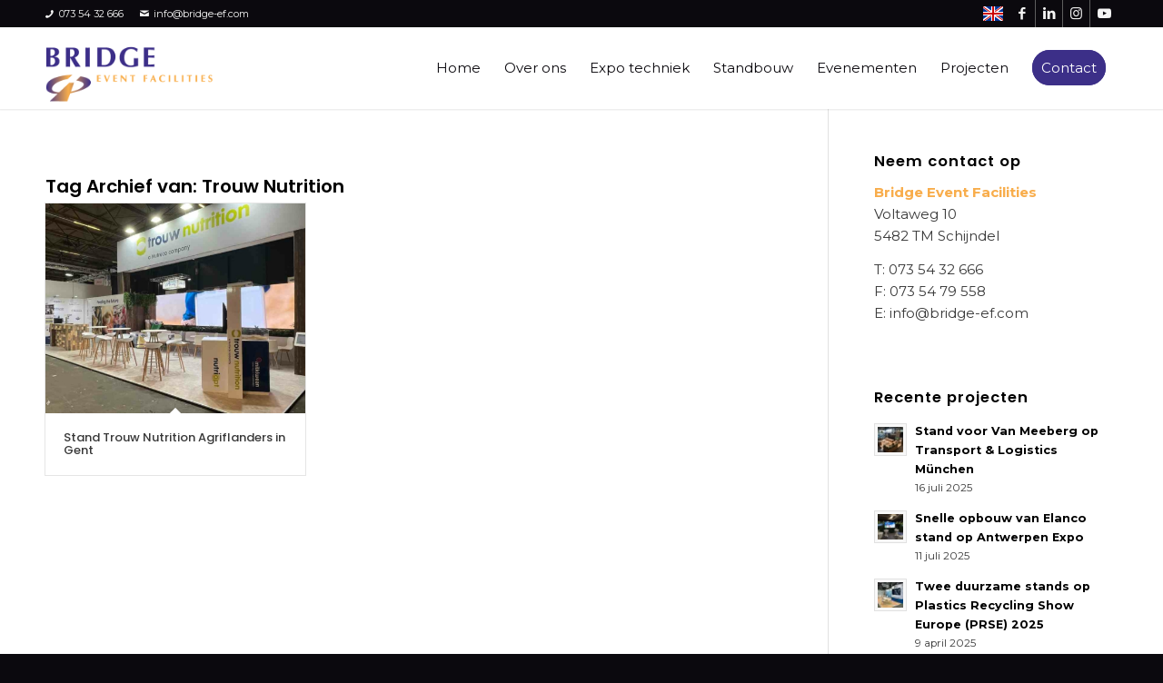

--- FILE ---
content_type: text/html; charset=UTF-8
request_url: https://www.bridge-ef.com/tag/trouw-nutrition/
body_size: 19884
content:
<!DOCTYPE html>
<html lang="nl-NL" class="html_stretched responsive av-preloader-disabled  html_header_top html_logo_left html_main_nav_header html_menu_right html_slim html_header_sticky html_header_shrinking_disabled html_header_topbar_active html_mobile_menu_tablet html_header_searchicon_disabled html_content_align_center html_header_unstick_top_disabled html_header_stretch_disabled html_minimal_header html_minimal_header_shadow html_av-submenu-hidden html_av-submenu-display-click html_av-overlay-side html_av-overlay-side-classic html_av-submenu-noclone html_entry_id_2043 av-cookies-no-cookie-consent av-no-preview av-default-lightbox html_text_menu_active av-mobile-menu-switch-default">
<head>
<meta charset="UTF-8" />


<!-- mobile setting -->
<meta name="viewport" content="width=device-width, initial-scale=1">

<!-- Scripts/CSS and wp_head hook -->
<meta name='robots' content='index, follow, max-image-preview:large, max-snippet:-1, max-video-preview:-1' />
	<style>img:is([sizes="auto" i], [sizes^="auto," i]) { contain-intrinsic-size: 3000px 1500px }</style>
	
	<!-- This site is optimized with the Yoast SEO plugin v26.4 - https://yoast.com/wordpress/plugins/seo/ -->
	<title>Trouw Nutrition Archieven - Bridge Event Facilities</title>
	<link rel="canonical" href="https://www.bridge-ef.com/tag/trouw-nutrition/" />
	<meta property="og:locale" content="nl_NL" />
	<meta property="og:type" content="article" />
	<meta property="og:title" content="Trouw Nutrition Archieven - Bridge Event Facilities" />
	<meta property="og:url" content="https://www.bridge-ef.com/tag/trouw-nutrition/" />
	<meta property="og:site_name" content="Bridge Event Facilities" />
	<meta name="twitter:card" content="summary_large_image" />
	<script type="application/ld+json" class="yoast-schema-graph">{"@context":"https://schema.org","@graph":[{"@type":"CollectionPage","@id":"https://www.bridge-ef.com/tag/trouw-nutrition/","url":"https://www.bridge-ef.com/tag/trouw-nutrition/","name":"Trouw Nutrition Archieven - Bridge Event Facilities","isPartOf":{"@id":"https://www.bridge-ef.com/#website"},"primaryImageOfPage":{"@id":"https://www.bridge-ef.com/tag/trouw-nutrition/#primaryimage"},"image":{"@id":"https://www.bridge-ef.com/tag/trouw-nutrition/#primaryimage"},"thumbnailUrl":"https://www.bridge-ef.com/wp-content/uploads/2023/05/Bridge-event-facilities-standbouw-1.jpg","breadcrumb":{"@id":"https://www.bridge-ef.com/tag/trouw-nutrition/#breadcrumb"},"inLanguage":"nl-NL"},{"@type":"ImageObject","inLanguage":"nl-NL","@id":"https://www.bridge-ef.com/tag/trouw-nutrition/#primaryimage","url":"https://www.bridge-ef.com/wp-content/uploads/2023/05/Bridge-event-facilities-standbouw-1.jpg","contentUrl":"https://www.bridge-ef.com/wp-content/uploads/2023/05/Bridge-event-facilities-standbouw-1.jpg","width":1000,"height":700,"caption":"Bridge event facilities standbouw"},{"@type":"BreadcrumbList","@id":"https://www.bridge-ef.com/tag/trouw-nutrition/#breadcrumb","itemListElement":[{"@type":"ListItem","position":1,"name":"Home","item":"https://www.bridge-ef.com/"},{"@type":"ListItem","position":2,"name":"Trouw Nutrition"}]},{"@type":"WebSite","@id":"https://www.bridge-ef.com/#website","url":"https://www.bridge-ef.com/","name":"Bridge Event Facilities","description":"","publisher":{"@id":"https://www.bridge-ef.com/#organization"},"potentialAction":[{"@type":"SearchAction","target":{"@type":"EntryPoint","urlTemplate":"https://www.bridge-ef.com/?s={search_term_string}"},"query-input":{"@type":"PropertyValueSpecification","valueRequired":true,"valueName":"search_term_string"}}],"inLanguage":"nl-NL"},{"@type":"Organization","@id":"https://www.bridge-ef.com/#organization","name":"Bridge Event Facilities","url":"https://www.bridge-ef.com/","logo":{"@type":"ImageObject","inLanguage":"nl-NL","@id":"https://www.bridge-ef.com/#/schema/logo/image/","url":"https://cdn.bridge-ef.com/wp-content/uploads/2020/09/bridge-event-facilities-logo.png","contentUrl":"https://cdn.bridge-ef.com/wp-content/uploads/2020/09/bridge-event-facilities-logo.png","width":450,"height":220,"caption":"Bridge Event Facilities"},"image":{"@id":"https://www.bridge-ef.com/#/schema/logo/image/"},"sameAs":["https://www.facebook.com/BridgeEventFacilities/","https://www.instagram.com/bridge_event_facilities/","https://www.linkedin.com/company/bridge-event-facilities","https://www.youtube.com/channel/UC7JaKkfYUsmPxRdu95bNJaQ"]}]}</script>
	<!-- / Yoast SEO plugin. -->


<link rel='dns-prefetch' href='//www.google.com' />
<link rel='dns-prefetch' href='//cdn.bridge-ef.com' />

<link href='https://cdn.bridge-ef.com' rel='preconnect' />
<link data-minify="1" rel='stylesheet' id='avia-grid-css' href='https://cdn.bridge-ef.com/wp-content/cache/min/1/wp-content/themes/enfold/css/grid.css?ver=1763969174' type='text/css' media='all' />
<link data-minify="1" rel='stylesheet' id='avia-base-css' href='https://cdn.bridge-ef.com/wp-content/cache/min/1/wp-content/themes/enfold/css/base.css?ver=1763969174' type='text/css' media='all' />
<link data-minify="1" rel='stylesheet' id='avia-layout-css' href='https://cdn.bridge-ef.com/wp-content/cache/background-css/1/cdn.bridge-ef.com/wp-content/cache/min/1/wp-content/themes/enfold/css/layout.css?ver=1763969174&wpr_t=1764423908' type='text/css' media='all' />
<link data-minify="1" rel='stylesheet' id='avia-module-audioplayer-css' href='https://cdn.bridge-ef.com/wp-content/cache/min/1/wp-content/themes/enfold/config-templatebuilder/avia-shortcodes/audio-player/audio-player.css?ver=1763969174' type='text/css' media='all' />
<link data-minify="1" rel='stylesheet' id='avia-module-blog-css' href='https://cdn.bridge-ef.com/wp-content/cache/min/1/wp-content/themes/enfold/config-templatebuilder/avia-shortcodes/blog/blog.css?ver=1763969174' type='text/css' media='all' />
<link data-minify="1" rel='stylesheet' id='avia-module-postslider-css' href='https://cdn.bridge-ef.com/wp-content/cache/min/1/wp-content/themes/enfold/config-templatebuilder/avia-shortcodes/postslider/postslider.css?ver=1763969174' type='text/css' media='all' />
<link data-minify="1" rel='stylesheet' id='avia-module-button-css' href='https://cdn.bridge-ef.com/wp-content/cache/min/1/wp-content/themes/enfold/config-templatebuilder/avia-shortcodes/buttons/buttons.css?ver=1763969174' type='text/css' media='all' />
<link data-minify="1" rel='stylesheet' id='avia-module-buttonrow-css' href='https://cdn.bridge-ef.com/wp-content/cache/min/1/wp-content/themes/enfold/config-templatebuilder/avia-shortcodes/buttonrow/buttonrow.css?ver=1763969174' type='text/css' media='all' />
<link data-minify="1" rel='stylesheet' id='avia-module-button-fullwidth-css' href='https://cdn.bridge-ef.com/wp-content/cache/min/1/wp-content/themes/enfold/config-templatebuilder/avia-shortcodes/buttons_fullwidth/buttons_fullwidth.css?ver=1763969174' type='text/css' media='all' />
<link data-minify="1" rel='stylesheet' id='avia-module-catalogue-css' href='https://cdn.bridge-ef.com/wp-content/cache/min/1/wp-content/themes/enfold/config-templatebuilder/avia-shortcodes/catalogue/catalogue.css?ver=1763969174' type='text/css' media='all' />
<link data-minify="1" rel='stylesheet' id='avia-module-comments-css' href='https://cdn.bridge-ef.com/wp-content/cache/min/1/wp-content/themes/enfold/config-templatebuilder/avia-shortcodes/comments/comments.css?ver=1763969174' type='text/css' media='all' />
<link data-minify="1" rel='stylesheet' id='avia-module-contact-css' href='https://cdn.bridge-ef.com/wp-content/cache/min/1/wp-content/themes/enfold/config-templatebuilder/avia-shortcodes/contact/contact.css?ver=1763969174' type='text/css' media='all' />
<link data-minify="1" rel='stylesheet' id='avia-module-slideshow-css' href='https://cdn.bridge-ef.com/wp-content/cache/min/1/wp-content/themes/enfold/config-templatebuilder/avia-shortcodes/slideshow/slideshow.css?ver=1763969174' type='text/css' media='all' />
<link data-minify="1" rel='stylesheet' id='avia-module-slideshow-contentpartner-css' href='https://cdn.bridge-ef.com/wp-content/cache/min/1/wp-content/themes/enfold/config-templatebuilder/avia-shortcodes/contentslider/contentslider.css?ver=1763969174' type='text/css' media='all' />
<link data-minify="1" rel='stylesheet' id='avia-module-countdown-css' href='https://cdn.bridge-ef.com/wp-content/cache/min/1/wp-content/themes/enfold/config-templatebuilder/avia-shortcodes/countdown/countdown.css?ver=1763969174' type='text/css' media='all' />
<link data-minify="1" rel='stylesheet' id='avia-module-dynamic-field-css' href='https://cdn.bridge-ef.com/wp-content/cache/min/1/wp-content/themes/enfold/config-templatebuilder/avia-shortcodes/dynamic_field/dynamic_field.css?ver=1763969174' type='text/css' media='all' />
<link data-minify="1" rel='stylesheet' id='avia-module-gallery-css' href='https://cdn.bridge-ef.com/wp-content/cache/min/1/wp-content/themes/enfold/config-templatebuilder/avia-shortcodes/gallery/gallery.css?ver=1763969174' type='text/css' media='all' />
<link data-minify="1" rel='stylesheet' id='avia-module-gallery-hor-css' href='https://cdn.bridge-ef.com/wp-content/cache/min/1/wp-content/themes/enfold/config-templatebuilder/avia-shortcodes/gallery_horizontal/gallery_horizontal.css?ver=1763969174' type='text/css' media='all' />
<link data-minify="1" rel='stylesheet' id='avia-module-maps-css' href='https://cdn.bridge-ef.com/wp-content/cache/min/1/wp-content/themes/enfold/config-templatebuilder/avia-shortcodes/google_maps/google_maps.css?ver=1763969174' type='text/css' media='all' />
<link data-minify="1" rel='stylesheet' id='avia-module-gridrow-css' href='https://cdn.bridge-ef.com/wp-content/cache/min/1/wp-content/themes/enfold/config-templatebuilder/avia-shortcodes/grid_row/grid_row.css?ver=1763969174' type='text/css' media='all' />
<link data-minify="1" rel='stylesheet' id='avia-module-heading-css' href='https://cdn.bridge-ef.com/wp-content/cache/min/1/wp-content/themes/enfold/config-templatebuilder/avia-shortcodes/heading/heading.css?ver=1763969174' type='text/css' media='all' />
<link data-minify="1" rel='stylesheet' id='avia-module-rotator-css' href='https://cdn.bridge-ef.com/wp-content/cache/min/1/wp-content/themes/enfold/config-templatebuilder/avia-shortcodes/headline_rotator/headline_rotator.css?ver=1763969174' type='text/css' media='all' />
<link data-minify="1" rel='stylesheet' id='avia-module-hr-css' href='https://cdn.bridge-ef.com/wp-content/cache/min/1/wp-content/themes/enfold/config-templatebuilder/avia-shortcodes/hr/hr.css?ver=1763969174' type='text/css' media='all' />
<link data-minify="1" rel='stylesheet' id='avia-module-icon-css' href='https://cdn.bridge-ef.com/wp-content/cache/min/1/wp-content/themes/enfold/config-templatebuilder/avia-shortcodes/icon/icon.css?ver=1763969174' type='text/css' media='all' />
<link data-minify="1" rel='stylesheet' id='avia-module-icon-circles-css' href='https://cdn.bridge-ef.com/wp-content/cache/min/1/wp-content/themes/enfold/config-templatebuilder/avia-shortcodes/icon_circles/icon_circles.css?ver=1763969174' type='text/css' media='all' />
<link data-minify="1" rel='stylesheet' id='avia-module-iconbox-css' href='https://cdn.bridge-ef.com/wp-content/cache/min/1/wp-content/themes/enfold/config-templatebuilder/avia-shortcodes/iconbox/iconbox.css?ver=1763969174' type='text/css' media='all' />
<link data-minify="1" rel='stylesheet' id='avia-module-icongrid-css' href='https://cdn.bridge-ef.com/wp-content/cache/min/1/wp-content/themes/enfold/config-templatebuilder/avia-shortcodes/icongrid/icongrid.css?ver=1763969174' type='text/css' media='all' />
<link data-minify="1" rel='stylesheet' id='avia-module-iconlist-css' href='https://cdn.bridge-ef.com/wp-content/cache/min/1/wp-content/themes/enfold/config-templatebuilder/avia-shortcodes/iconlist/iconlist.css?ver=1763969174' type='text/css' media='all' />
<link data-minify="1" rel='stylesheet' id='avia-module-image-css' href='https://cdn.bridge-ef.com/wp-content/cache/min/1/wp-content/themes/enfold/config-templatebuilder/avia-shortcodes/image/image.css?ver=1763969174' type='text/css' media='all' />
<link data-minify="1" rel='stylesheet' id='avia-module-image-diff-css' href='https://cdn.bridge-ef.com/wp-content/cache/min/1/wp-content/themes/enfold/config-templatebuilder/avia-shortcodes/image_diff/image_diff.css?ver=1763969174' type='text/css' media='all' />
<link data-minify="1" rel='stylesheet' id='avia-module-hotspot-css' href='https://cdn.bridge-ef.com/wp-content/cache/min/1/wp-content/themes/enfold/config-templatebuilder/avia-shortcodes/image_hotspots/image_hotspots.css?ver=1763969174' type='text/css' media='all' />
<link data-minify="1" rel='stylesheet' id='avia-module-sc-lottie-animation-css' href='https://cdn.bridge-ef.com/wp-content/cache/min/1/wp-content/themes/enfold/config-templatebuilder/avia-shortcodes/lottie_animation/lottie_animation.css?ver=1763969174' type='text/css' media='all' />
<link data-minify="1" rel='stylesheet' id='avia-module-magazine-css' href='https://cdn.bridge-ef.com/wp-content/cache/min/1/wp-content/themes/enfold/config-templatebuilder/avia-shortcodes/magazine/magazine.css?ver=1763969174' type='text/css' media='all' />
<link data-minify="1" rel='stylesheet' id='avia-module-masonry-css' href='https://cdn.bridge-ef.com/wp-content/cache/min/1/wp-content/themes/enfold/config-templatebuilder/avia-shortcodes/masonry_entries/masonry_entries.css?ver=1763969174' type='text/css' media='all' />
<link data-minify="1" rel='stylesheet' id='avia-siteloader-css' href='https://cdn.bridge-ef.com/wp-content/cache/min/1/wp-content/themes/enfold/css/avia-snippet-site-preloader.css?ver=1763969174' type='text/css' media='all' />
<link data-minify="1" rel='stylesheet' id='avia-module-menu-css' href='https://cdn.bridge-ef.com/wp-content/cache/min/1/wp-content/themes/enfold/config-templatebuilder/avia-shortcodes/menu/menu.css?ver=1763969174' type='text/css' media='all' />
<link data-minify="1" rel='stylesheet' id='avia-module-notification-css' href='https://cdn.bridge-ef.com/wp-content/cache/min/1/wp-content/themes/enfold/config-templatebuilder/avia-shortcodes/notification/notification.css?ver=1763969174' type='text/css' media='all' />
<link data-minify="1" rel='stylesheet' id='avia-module-numbers-css' href='https://cdn.bridge-ef.com/wp-content/cache/min/1/wp-content/themes/enfold/config-templatebuilder/avia-shortcodes/numbers/numbers.css?ver=1763969174' type='text/css' media='all' />
<link data-minify="1" rel='stylesheet' id='avia-module-portfolio-css' href='https://cdn.bridge-ef.com/wp-content/cache/min/1/wp-content/themes/enfold/config-templatebuilder/avia-shortcodes/portfolio/portfolio.css?ver=1763969174' type='text/css' media='all' />
<link data-minify="1" rel='stylesheet' id='avia-module-post-metadata-css' href='https://cdn.bridge-ef.com/wp-content/cache/min/1/wp-content/themes/enfold/config-templatebuilder/avia-shortcodes/post_metadata/post_metadata.css?ver=1763969174' type='text/css' media='all' />
<link data-minify="1" rel='stylesheet' id='avia-module-progress-bar-css' href='https://cdn.bridge-ef.com/wp-content/cache/min/1/wp-content/themes/enfold/config-templatebuilder/avia-shortcodes/progressbar/progressbar.css?ver=1763969174' type='text/css' media='all' />
<link data-minify="1" rel='stylesheet' id='avia-module-promobox-css' href='https://cdn.bridge-ef.com/wp-content/cache/min/1/wp-content/themes/enfold/config-templatebuilder/avia-shortcodes/promobox/promobox.css?ver=1763969174' type='text/css' media='all' />
<link data-minify="1" rel='stylesheet' id='avia-sc-search-css' href='https://cdn.bridge-ef.com/wp-content/cache/min/1/wp-content/themes/enfold/config-templatebuilder/avia-shortcodes/search/search.css?ver=1763969174' type='text/css' media='all' />
<link data-minify="1" rel='stylesheet' id='avia-module-slideshow-accordion-css' href='https://cdn.bridge-ef.com/wp-content/cache/min/1/wp-content/themes/enfold/config-templatebuilder/avia-shortcodes/slideshow_accordion/slideshow_accordion.css?ver=1763969174' type='text/css' media='all' />
<link data-minify="1" rel='stylesheet' id='avia-module-slideshow-feature-image-css' href='https://cdn.bridge-ef.com/wp-content/cache/min/1/wp-content/themes/enfold/config-templatebuilder/avia-shortcodes/slideshow_feature_image/slideshow_feature_image.css?ver=1763969174' type='text/css' media='all' />
<link data-minify="1" rel='stylesheet' id='avia-module-slideshow-fullsize-css' href='https://cdn.bridge-ef.com/wp-content/cache/min/1/wp-content/themes/enfold/config-templatebuilder/avia-shortcodes/slideshow_fullsize/slideshow_fullsize.css?ver=1763969174' type='text/css' media='all' />
<link data-minify="1" rel='stylesheet' id='avia-module-slideshow-fullscreen-css' href='https://cdn.bridge-ef.com/wp-content/cache/min/1/wp-content/themes/enfold/config-templatebuilder/avia-shortcodes/slideshow_fullscreen/slideshow_fullscreen.css?ver=1763969174' type='text/css' media='all' />
<link data-minify="1" rel='stylesheet' id='avia-module-social-css' href='https://cdn.bridge-ef.com/wp-content/cache/min/1/wp-content/themes/enfold/config-templatebuilder/avia-shortcodes/social_share/social_share.css?ver=1763969174' type='text/css' media='all' />
<link data-minify="1" rel='stylesheet' id='avia-module-tabsection-css' href='https://cdn.bridge-ef.com/wp-content/cache/min/1/wp-content/themes/enfold/config-templatebuilder/avia-shortcodes/tab_section/tab_section.css?ver=1763969174' type='text/css' media='all' />
<link data-minify="1" rel='stylesheet' id='avia-module-table-css' href='https://cdn.bridge-ef.com/wp-content/cache/min/1/wp-content/themes/enfold/config-templatebuilder/avia-shortcodes/table/table.css?ver=1763969174' type='text/css' media='all' />
<link data-minify="1" rel='stylesheet' id='avia-module-tabs-css' href='https://cdn.bridge-ef.com/wp-content/cache/min/1/wp-content/themes/enfold/config-templatebuilder/avia-shortcodes/tabs/tabs.css?ver=1763969174' type='text/css' media='all' />
<link data-minify="1" rel='stylesheet' id='avia-module-team-css' href='https://cdn.bridge-ef.com/wp-content/cache/min/1/wp-content/themes/enfold/config-templatebuilder/avia-shortcodes/team/team.css?ver=1763969174' type='text/css' media='all' />
<link data-minify="1" rel='stylesheet' id='avia-module-testimonials-css' href='https://cdn.bridge-ef.com/wp-content/cache/min/1/wp-content/themes/enfold/config-templatebuilder/avia-shortcodes/testimonials/testimonials.css?ver=1763969174' type='text/css' media='all' />
<link data-minify="1" rel='stylesheet' id='avia-module-timeline-css' href='https://cdn.bridge-ef.com/wp-content/cache/min/1/wp-content/themes/enfold/config-templatebuilder/avia-shortcodes/timeline/timeline.css?ver=1763969174' type='text/css' media='all' />
<link data-minify="1" rel='stylesheet' id='avia-module-toggles-css' href='https://cdn.bridge-ef.com/wp-content/cache/min/1/wp-content/themes/enfold/config-templatebuilder/avia-shortcodes/toggles/toggles.css?ver=1763969174' type='text/css' media='all' />
<link data-minify="1" rel='stylesheet' id='avia-module-video-css' href='https://cdn.bridge-ef.com/wp-content/cache/min/1/wp-content/themes/enfold/config-templatebuilder/avia-shortcodes/video/video.css?ver=1763969174' type='text/css' media='all' />
<link rel='stylesheet' id='wp-block-library-css' href='https://cdn.bridge-ef.com/wp-includes/css/dist/block-library/style.min.css?ver=6.8.3' type='text/css' media='all' />
<link data-minify="1" rel='stylesheet' id='enfold-custom-block-css-css' href='https://cdn.bridge-ef.com/wp-content/cache/min/1/wp-content/themes/enfold/wp-blocks/src/textblock/style.css?ver=1763969174' type='text/css' media='all' />
<style id='global-styles-inline-css' type='text/css'>
:root{--wp--preset--aspect-ratio--square: 1;--wp--preset--aspect-ratio--4-3: 4/3;--wp--preset--aspect-ratio--3-4: 3/4;--wp--preset--aspect-ratio--3-2: 3/2;--wp--preset--aspect-ratio--2-3: 2/3;--wp--preset--aspect-ratio--16-9: 16/9;--wp--preset--aspect-ratio--9-16: 9/16;--wp--preset--color--black: #000000;--wp--preset--color--cyan-bluish-gray: #abb8c3;--wp--preset--color--white: #ffffff;--wp--preset--color--pale-pink: #f78da7;--wp--preset--color--vivid-red: #cf2e2e;--wp--preset--color--luminous-vivid-orange: #ff6900;--wp--preset--color--luminous-vivid-amber: #fcb900;--wp--preset--color--light-green-cyan: #7bdcb5;--wp--preset--color--vivid-green-cyan: #00d084;--wp--preset--color--pale-cyan-blue: #8ed1fc;--wp--preset--color--vivid-cyan-blue: #0693e3;--wp--preset--color--vivid-purple: #9b51e0;--wp--preset--color--metallic-red: #b02b2c;--wp--preset--color--maximum-yellow-red: #edae44;--wp--preset--color--yellow-sun: #eeee22;--wp--preset--color--palm-leaf: #83a846;--wp--preset--color--aero: #7bb0e7;--wp--preset--color--old-lavender: #745f7e;--wp--preset--color--steel-teal: #5f8789;--wp--preset--color--raspberry-pink: #d65799;--wp--preset--color--medium-turquoise: #4ecac2;--wp--preset--gradient--vivid-cyan-blue-to-vivid-purple: linear-gradient(135deg,rgba(6,147,227,1) 0%,rgb(155,81,224) 100%);--wp--preset--gradient--light-green-cyan-to-vivid-green-cyan: linear-gradient(135deg,rgb(122,220,180) 0%,rgb(0,208,130) 100%);--wp--preset--gradient--luminous-vivid-amber-to-luminous-vivid-orange: linear-gradient(135deg,rgba(252,185,0,1) 0%,rgba(255,105,0,1) 100%);--wp--preset--gradient--luminous-vivid-orange-to-vivid-red: linear-gradient(135deg,rgba(255,105,0,1) 0%,rgb(207,46,46) 100%);--wp--preset--gradient--very-light-gray-to-cyan-bluish-gray: linear-gradient(135deg,rgb(238,238,238) 0%,rgb(169,184,195) 100%);--wp--preset--gradient--cool-to-warm-spectrum: linear-gradient(135deg,rgb(74,234,220) 0%,rgb(151,120,209) 20%,rgb(207,42,186) 40%,rgb(238,44,130) 60%,rgb(251,105,98) 80%,rgb(254,248,76) 100%);--wp--preset--gradient--blush-light-purple: linear-gradient(135deg,rgb(255,206,236) 0%,rgb(152,150,240) 100%);--wp--preset--gradient--blush-bordeaux: linear-gradient(135deg,rgb(254,205,165) 0%,rgb(254,45,45) 50%,rgb(107,0,62) 100%);--wp--preset--gradient--luminous-dusk: linear-gradient(135deg,rgb(255,203,112) 0%,rgb(199,81,192) 50%,rgb(65,88,208) 100%);--wp--preset--gradient--pale-ocean: linear-gradient(135deg,rgb(255,245,203) 0%,rgb(182,227,212) 50%,rgb(51,167,181) 100%);--wp--preset--gradient--electric-grass: linear-gradient(135deg,rgb(202,248,128) 0%,rgb(113,206,126) 100%);--wp--preset--gradient--midnight: linear-gradient(135deg,rgb(2,3,129) 0%,rgb(40,116,252) 100%);--wp--preset--font-size--small: 1rem;--wp--preset--font-size--medium: 1.125rem;--wp--preset--font-size--large: 1.75rem;--wp--preset--font-size--x-large: clamp(1.75rem, 3vw, 2.25rem);--wp--preset--spacing--20: 0.44rem;--wp--preset--spacing--30: 0.67rem;--wp--preset--spacing--40: 1rem;--wp--preset--spacing--50: 1.5rem;--wp--preset--spacing--60: 2.25rem;--wp--preset--spacing--70: 3.38rem;--wp--preset--spacing--80: 5.06rem;--wp--preset--shadow--natural: 6px 6px 9px rgba(0, 0, 0, 0.2);--wp--preset--shadow--deep: 12px 12px 50px rgba(0, 0, 0, 0.4);--wp--preset--shadow--sharp: 6px 6px 0px rgba(0, 0, 0, 0.2);--wp--preset--shadow--outlined: 6px 6px 0px -3px rgba(255, 255, 255, 1), 6px 6px rgba(0, 0, 0, 1);--wp--preset--shadow--crisp: 6px 6px 0px rgba(0, 0, 0, 1);}.has-black-color{color: var(--wp--preset--color--black) !important;}.has-cyan-bluish-gray-color{color: var(--wp--preset--color--cyan-bluish-gray) !important;}.has-white-color{color: var(--wp--preset--color--white) !important;}.has-pale-pink-color{color: var(--wp--preset--color--pale-pink) !important;}.has-vivid-red-color{color: var(--wp--preset--color--vivid-red) !important;}.has-luminous-vivid-orange-color{color: var(--wp--preset--color--luminous-vivid-orange) !important;}.has-luminous-vivid-amber-color{color: var(--wp--preset--color--luminous-vivid-amber) !important;}.has-light-green-cyan-color{color: var(--wp--preset--color--light-green-cyan) !important;}.has-vivid-green-cyan-color{color: var(--wp--preset--color--vivid-green-cyan) !important;}.has-pale-cyan-blue-color{color: var(--wp--preset--color--pale-cyan-blue) !important;}.has-vivid-cyan-blue-color{color: var(--wp--preset--color--vivid-cyan-blue) !important;}.has-vivid-purple-color{color: var(--wp--preset--color--vivid-purple) !important;}.has-metallic-red-color{color: var(--wp--preset--color--metallic-red) !important;}.has-maximum-yellow-red-color{color: var(--wp--preset--color--maximum-yellow-red) !important;}.has-yellow-sun-color{color: var(--wp--preset--color--yellow-sun) !important;}.has-palm-leaf-color{color: var(--wp--preset--color--palm-leaf) !important;}.has-aero-color{color: var(--wp--preset--color--aero) !important;}.has-old-lavender-color{color: var(--wp--preset--color--old-lavender) !important;}.has-steel-teal-color{color: var(--wp--preset--color--steel-teal) !important;}.has-raspberry-pink-color{color: var(--wp--preset--color--raspberry-pink) !important;}.has-medium-turquoise-color{color: var(--wp--preset--color--medium-turquoise) !important;}.has-black-background-color{background-color: var(--wp--preset--color--black) !important;}.has-cyan-bluish-gray-background-color{background-color: var(--wp--preset--color--cyan-bluish-gray) !important;}.has-white-background-color{background-color: var(--wp--preset--color--white) !important;}.has-pale-pink-background-color{background-color: var(--wp--preset--color--pale-pink) !important;}.has-vivid-red-background-color{background-color: var(--wp--preset--color--vivid-red) !important;}.has-luminous-vivid-orange-background-color{background-color: var(--wp--preset--color--luminous-vivid-orange) !important;}.has-luminous-vivid-amber-background-color{background-color: var(--wp--preset--color--luminous-vivid-amber) !important;}.has-light-green-cyan-background-color{background-color: var(--wp--preset--color--light-green-cyan) !important;}.has-vivid-green-cyan-background-color{background-color: var(--wp--preset--color--vivid-green-cyan) !important;}.has-pale-cyan-blue-background-color{background-color: var(--wp--preset--color--pale-cyan-blue) !important;}.has-vivid-cyan-blue-background-color{background-color: var(--wp--preset--color--vivid-cyan-blue) !important;}.has-vivid-purple-background-color{background-color: var(--wp--preset--color--vivid-purple) !important;}.has-metallic-red-background-color{background-color: var(--wp--preset--color--metallic-red) !important;}.has-maximum-yellow-red-background-color{background-color: var(--wp--preset--color--maximum-yellow-red) !important;}.has-yellow-sun-background-color{background-color: var(--wp--preset--color--yellow-sun) !important;}.has-palm-leaf-background-color{background-color: var(--wp--preset--color--palm-leaf) !important;}.has-aero-background-color{background-color: var(--wp--preset--color--aero) !important;}.has-old-lavender-background-color{background-color: var(--wp--preset--color--old-lavender) !important;}.has-steel-teal-background-color{background-color: var(--wp--preset--color--steel-teal) !important;}.has-raspberry-pink-background-color{background-color: var(--wp--preset--color--raspberry-pink) !important;}.has-medium-turquoise-background-color{background-color: var(--wp--preset--color--medium-turquoise) !important;}.has-black-border-color{border-color: var(--wp--preset--color--black) !important;}.has-cyan-bluish-gray-border-color{border-color: var(--wp--preset--color--cyan-bluish-gray) !important;}.has-white-border-color{border-color: var(--wp--preset--color--white) !important;}.has-pale-pink-border-color{border-color: var(--wp--preset--color--pale-pink) !important;}.has-vivid-red-border-color{border-color: var(--wp--preset--color--vivid-red) !important;}.has-luminous-vivid-orange-border-color{border-color: var(--wp--preset--color--luminous-vivid-orange) !important;}.has-luminous-vivid-amber-border-color{border-color: var(--wp--preset--color--luminous-vivid-amber) !important;}.has-light-green-cyan-border-color{border-color: var(--wp--preset--color--light-green-cyan) !important;}.has-vivid-green-cyan-border-color{border-color: var(--wp--preset--color--vivid-green-cyan) !important;}.has-pale-cyan-blue-border-color{border-color: var(--wp--preset--color--pale-cyan-blue) !important;}.has-vivid-cyan-blue-border-color{border-color: var(--wp--preset--color--vivid-cyan-blue) !important;}.has-vivid-purple-border-color{border-color: var(--wp--preset--color--vivid-purple) !important;}.has-metallic-red-border-color{border-color: var(--wp--preset--color--metallic-red) !important;}.has-maximum-yellow-red-border-color{border-color: var(--wp--preset--color--maximum-yellow-red) !important;}.has-yellow-sun-border-color{border-color: var(--wp--preset--color--yellow-sun) !important;}.has-palm-leaf-border-color{border-color: var(--wp--preset--color--palm-leaf) !important;}.has-aero-border-color{border-color: var(--wp--preset--color--aero) !important;}.has-old-lavender-border-color{border-color: var(--wp--preset--color--old-lavender) !important;}.has-steel-teal-border-color{border-color: var(--wp--preset--color--steel-teal) !important;}.has-raspberry-pink-border-color{border-color: var(--wp--preset--color--raspberry-pink) !important;}.has-medium-turquoise-border-color{border-color: var(--wp--preset--color--medium-turquoise) !important;}.has-vivid-cyan-blue-to-vivid-purple-gradient-background{background: var(--wp--preset--gradient--vivid-cyan-blue-to-vivid-purple) !important;}.has-light-green-cyan-to-vivid-green-cyan-gradient-background{background: var(--wp--preset--gradient--light-green-cyan-to-vivid-green-cyan) !important;}.has-luminous-vivid-amber-to-luminous-vivid-orange-gradient-background{background: var(--wp--preset--gradient--luminous-vivid-amber-to-luminous-vivid-orange) !important;}.has-luminous-vivid-orange-to-vivid-red-gradient-background{background: var(--wp--preset--gradient--luminous-vivid-orange-to-vivid-red) !important;}.has-very-light-gray-to-cyan-bluish-gray-gradient-background{background: var(--wp--preset--gradient--very-light-gray-to-cyan-bluish-gray) !important;}.has-cool-to-warm-spectrum-gradient-background{background: var(--wp--preset--gradient--cool-to-warm-spectrum) !important;}.has-blush-light-purple-gradient-background{background: var(--wp--preset--gradient--blush-light-purple) !important;}.has-blush-bordeaux-gradient-background{background: var(--wp--preset--gradient--blush-bordeaux) !important;}.has-luminous-dusk-gradient-background{background: var(--wp--preset--gradient--luminous-dusk) !important;}.has-pale-ocean-gradient-background{background: var(--wp--preset--gradient--pale-ocean) !important;}.has-electric-grass-gradient-background{background: var(--wp--preset--gradient--electric-grass) !important;}.has-midnight-gradient-background{background: var(--wp--preset--gradient--midnight) !important;}.has-small-font-size{font-size: var(--wp--preset--font-size--small) !important;}.has-medium-font-size{font-size: var(--wp--preset--font-size--medium) !important;}.has-large-font-size{font-size: var(--wp--preset--font-size--large) !important;}.has-x-large-font-size{font-size: var(--wp--preset--font-size--x-large) !important;}
:where(.wp-block-post-template.is-layout-flex){gap: 1.25em;}:where(.wp-block-post-template.is-layout-grid){gap: 1.25em;}
:where(.wp-block-columns.is-layout-flex){gap: 2em;}:where(.wp-block-columns.is-layout-grid){gap: 2em;}
:root :where(.wp-block-pullquote){font-size: 1.5em;line-height: 1.6;}
</style>
<link data-minify="1" rel='stylesheet' id='da_hm-modal-css' href='https://cdn.bridge-ef.com/wp-content/cache/min/1/wp-content/plugins/hreflang-manager/public/assets/css/locale-selector-display-styles/button-group/button-group.css?ver=1763969174' type='text/css' media='all' />
<link rel='stylesheet' id='da_hm-custom-css' href='https://cdn.bridge-ef.com/wp-content/uploads/dahm_uploads/custom.css?ver=1.47' type='text/css' media='all' />
<link data-minify="1" rel='stylesheet' id='avia-scs-css' href='https://cdn.bridge-ef.com/wp-content/cache/min/1/wp-content/themes/enfold/css/shortcodes.css?ver=1763969174' type='text/css' media='all' />
<link data-minify="1" rel='stylesheet' id='avia-fold-unfold-css' href='https://cdn.bridge-ef.com/wp-content/cache/min/1/wp-content/themes/enfold/css/avia-snippet-fold-unfold.css?ver=1763969174' type='text/css' media='all' />
<link rel='stylesheet' id='avia-popup-css-css' href='https://cdn.bridge-ef.com/wp-content/themes/enfold/js/aviapopup/magnific-popup.min.css?ver=7.1.3' type='text/css' media='screen' />
<link data-minify="1" rel='stylesheet' id='avia-lightbox-css' href='https://cdn.bridge-ef.com/wp-content/cache/min/1/wp-content/themes/enfold/css/avia-snippet-lightbox.css?ver=1763969174' type='text/css' media='screen' />
<link data-minify="1" rel='stylesheet' id='avia-widget-css-css' href='https://cdn.bridge-ef.com/wp-content/cache/background-css/1/cdn.bridge-ef.com/wp-content/cache/min/1/wp-content/themes/enfold/css/avia-snippet-widget.css?ver=1763969174&wpr_t=1764423908' type='text/css' media='screen' />
<link data-minify="1" rel='stylesheet' id='avia-dynamic-css' href='https://cdn.bridge-ef.com/wp-content/cache/min/1/wp-content/uploads/dynamic_avia/enfold_child.css?ver=1763969174' type='text/css' media='all' />
<link data-minify="1" rel='stylesheet' id='avia-custom-css' href='https://cdn.bridge-ef.com/wp-content/cache/min/1/wp-content/themes/enfold/css/custom.css?ver=1763969174' type='text/css' media='all' />
<link rel='stylesheet' id='avia-style-css' href='https://cdn.bridge-ef.com/wp-content/themes/enfold-child/style.css?ver=7.1.3' type='text/css' media='all' />
<link data-minify="1" rel='stylesheet' id='master-css-css' href='https://cdn.bridge-ef.com/wp-content/cache/background-css/1/cdn.bridge-ef.com/wp-content/cache/min/1/wp-content/themes/enfold-child/css/master/master.css?ver=1763969174&wpr_t=1764423908' type='text/css' media='all' />
<link data-minify="1" rel='stylesheet' id='avia-gravity-css' href='https://cdn.bridge-ef.com/wp-content/cache/min/1/wp-content/themes/enfold/config-gravityforms/gravity-mod.css?ver=1763969174' type='text/css' media='screen' />
<link data-minify="1" rel='stylesheet' id='avia-single-post-2043-css' href='https://cdn.bridge-ef.com/wp-content/cache/min/1/wp-content/uploads/dynamic_avia/avia_posts_css/post-2043.css?ver=1764111394' type='text/css' media='all' />
<script type="text/javascript" src="https://cdn.bridge-ef.com/wp-includes/js/jquery/jquery.min.js?ver=3.7.1" id="jquery-core-js"></script>
<script data-minify="1" type="text/javascript" src="https://cdn.bridge-ef.com/wp-content/cache/min/1/wp-content/themes/enfold/js/avia-js.js?ver=1763969174" id="avia-js-js"></script>
<script data-minify="1" type="text/javascript" src="https://cdn.bridge-ef.com/wp-content/cache/min/1/wp-content/themes/enfold/js/avia-compat.js?ver=1763969174" id="avia-compat-js"></script>
<link rel="https://api.w.org/" href="https://www.bridge-ef.com/wp-json/" /><link rel="alternate" title="JSON" type="application/json" href="https://www.bridge-ef.com/wp-json/wp/v2/tags/66" />	<!-- Google Tag Manager -->
<script>(function(w,d,s,l,i){w[l]=w[l]||[];w[l].push({'gtm.start':
new Date().getTime(),event:'gtm.js'});var f=d.getElementsByTagName(s)[0],
j=d.createElement(s),dl=l!='dataLayer'?'&l='+l:'';j.async=true;j.src=
'https://www.googletagmanager.com/gtm.js?id='+i+dl;f.parentNode.insertBefore(j,f);
})(window,document,'script','dataLayer','GTM-5ZNQDTJ');</script>
<!-- End Google Tag Manager -->

<link rel="icon" href="https://cdn.bridge-ef.com/wp-content/uploads/2023/10/bridge-event-facilities-favicon.png" type="image/png">
<!--[if lt IE 9]><script src="https://www.bridge-ef.com/wp-content/themes/enfold/js/html5shiv.js"></script><![endif]--><link rel="profile" href="https://gmpg.org/xfn/11" />
<link rel="alternate" type="application/rss+xml" title="Bridge Event Facilities RSS2 Feed" href="https://www.bridge-ef.com/feed/" />
<link rel="pingback" href="https://www.bridge-ef.com/xmlrpc.php" />
<style type="text/css">
		@font-face {font-family: 'entypo-fontello-enfold'; font-weight: normal; font-style: normal; font-display: swap;
		src: url('https://cdn.bridge-ef.com/wp-content/themes/enfold/config-templatebuilder/avia-template-builder/assets/fonts/entypo-fontello-enfold/entypo-fontello-enfold.woff2') format('woff2'),
		url('https://cdn.bridge-ef.com/wp-content/themes/enfold/config-templatebuilder/avia-template-builder/assets/fonts/entypo-fontello-enfold/entypo-fontello-enfold.woff') format('woff'),
		url('https://cdn.bridge-ef.com/wp-content/themes/enfold/config-templatebuilder/avia-template-builder/assets/fonts/entypo-fontello-enfold/entypo-fontello-enfold.ttf') format('truetype'),
		url('https://cdn.bridge-ef.com/wp-content/themes/enfold/config-templatebuilder/avia-template-builder/assets/fonts/entypo-fontello-enfold/entypo-fontello-enfold.svg#entypo-fontello-enfold') format('svg'),
		url('https://cdn.bridge-ef.com/wp-content/themes/enfold/config-templatebuilder/avia-template-builder/assets/fonts/entypo-fontello-enfold/entypo-fontello-enfold.eot'),
		url('https://cdn.bridge-ef.com/wp-content/themes/enfold/config-templatebuilder/avia-template-builder/assets/fonts/entypo-fontello-enfold/entypo-fontello-enfold.eot?#iefix') format('embedded-opentype');
		}

		#top .avia-font-entypo-fontello-enfold, body .avia-font-entypo-fontello-enfold, html body [data-av_iconfont='entypo-fontello-enfold']:before{ font-family: 'entypo-fontello-enfold'; }
		
		@font-face {font-family: 'entypo-fontello'; font-weight: normal; font-style: normal; font-display: block;
		src: url('https://cdn.bridge-ef.com/wp-content/themes/enfold/config-templatebuilder/avia-template-builder/assets/fonts/entypo-fontello/entypo-fontello.woff2') format('woff2'),
		url('https://cdn.bridge-ef.com/wp-content/themes/enfold/config-templatebuilder/avia-template-builder/assets/fonts/entypo-fontello/entypo-fontello.woff') format('woff'),
		url('https://cdn.bridge-ef.com/wp-content/themes/enfold/config-templatebuilder/avia-template-builder/assets/fonts/entypo-fontello/entypo-fontello.ttf') format('truetype'),
		url('https://cdn.bridge-ef.com/wp-content/themes/enfold/config-templatebuilder/avia-template-builder/assets/fonts/entypo-fontello/entypo-fontello.svg#entypo-fontello') format('svg'),
		url('https://cdn.bridge-ef.com/wp-content/themes/enfold/config-templatebuilder/avia-template-builder/assets/fonts/entypo-fontello/entypo-fontello.eot'),
		url('https://cdn.bridge-ef.com/wp-content/themes/enfold/config-templatebuilder/avia-template-builder/assets/fonts/entypo-fontello/entypo-fontello.eot?#iefix') format('embedded-opentype');
		}

		#top .avia-font-entypo-fontello, body .avia-font-entypo-fontello, html body [data-av_iconfont='entypo-fontello']:before{ font-family: 'entypo-fontello'; }
		</style>

<!--
Debugging Info for Theme support: 

Theme: Enfold
Version: 7.1.3
Installed: enfold
AviaFramework Version: 5.6
AviaBuilder Version: 6.0
aviaElementManager Version: 1.0.1
- - - - - - - - - - -
ChildTheme: Enfold Child
ChildTheme Version: 1.0
ChildTheme Installed: enfold

- - - - - - - - - - -
ML:1G-PU:127-PLA:13
WP:6.8.3
Compress: CSS:disabled - JS:disabled
Updates: enabled - token has changed and not verified
PLAu:12
--><noscript><style id="rocket-lazyload-nojs-css">.rll-youtube-player, [data-lazy-src]{display:none !important;}</style></noscript>
<style id="wpr-lazyload-bg-container"></style><style id="wpr-lazyload-bg-exclusion"></style>
<noscript>
<style id="wpr-lazyload-bg-nostyle">.ajax_load_inner{--wpr-bg-fcf5b85d-856c-4139-9385-4ba9e01fb603: url('https://cdn.bridge-ef.com/wp-content/themes/enfold/images/layout/loading.gif');}.avia_fb_likebox .av_facebook_widget_imagebar{--wpr-bg-8b4db2ac-d931-49e0-9590-cff4b6224da5: url('https://cdn.bridge-ef.com/wp-content/themes/enfold/images/layout/fake_facebook.jpg');}.kj-header .av-section-color-overlay{--wpr-bg-a6bf3fcc-05d3-4e88-9fe9-4c82d35caafb: url('https://cdn.bridge-ef.com/wp-content/uploads/2024/07/boog-overlay.svg');}.kj-fancy-bg-top{--wpr-bg-fd07d13f-4035-422d-9c3a-dd1c8f7d1106: url('https://cdn.bridge-ef.com/wp-content/uploads/2024/08/beeldmerk-achtergrond-1.svg');}.kj-fancy-bg-bottom{--wpr-bg-158c60e0-68e0-47f2-a438-3103ec02695d: url('https://cdn.bridge-ef.com/wp-content/uploads/2024/08/beeldmerk-achtergrond-onder.svg');}.kj-fancy-bg-top-spiegeld{--wpr-bg-7b59cde6-ef7d-475f-93ee-d1d56822f876: url('https://cdn.bridge-ef.com/wp-content/uploads/2024/08/beeldmerk-achtergrond-spiegeld.svg');}.kj-fancy-bg-bottom-spiegeld{--wpr-bg-066fb16e-6901-4655-92d9-1171d5ca0882: url('https://cdn.bridge-ef.com/wp-content/uploads/2024/08/beeldmerk-achtergrond-onder-spiegeld.svg');}.kj-opsomming li{--wpr-bg-ee6ea078-024b-4f9c-9b6f-11f38a48d9e0: url('https://cdn.bridge-ef.com/wp-content/uploads/2024/08/beeldmerk-wit.svg');}</style>
</noscript>
<script type="application/javascript">const rocket_pairs = [{"selector":".ajax_load_inner","style":".ajax_load_inner{--wpr-bg-fcf5b85d-856c-4139-9385-4ba9e01fb603: url('https:\/\/cdn.bridge-ef.com\/wp-content\/themes\/enfold\/images\/layout\/loading.gif');}","hash":"fcf5b85d-856c-4139-9385-4ba9e01fb603","url":"https:\/\/cdn.bridge-ef.com\/wp-content\/themes\/enfold\/images\/layout\/loading.gif"},{"selector":".avia_fb_likebox .av_facebook_widget_imagebar","style":".avia_fb_likebox .av_facebook_widget_imagebar{--wpr-bg-8b4db2ac-d931-49e0-9590-cff4b6224da5: url('https:\/\/cdn.bridge-ef.com\/wp-content\/themes\/enfold\/images\/layout\/fake_facebook.jpg');}","hash":"8b4db2ac-d931-49e0-9590-cff4b6224da5","url":"https:\/\/cdn.bridge-ef.com\/wp-content\/themes\/enfold\/images\/layout\/fake_facebook.jpg"},{"selector":".kj-header .av-section-color-overlay","style":".kj-header .av-section-color-overlay{--wpr-bg-a6bf3fcc-05d3-4e88-9fe9-4c82d35caafb: url('https:\/\/cdn.bridge-ef.com\/wp-content\/uploads\/2024\/07\/boog-overlay.svg');}","hash":"a6bf3fcc-05d3-4e88-9fe9-4c82d35caafb","url":"https:\/\/cdn.bridge-ef.com\/wp-content\/uploads\/2024\/07\/boog-overlay.svg"},{"selector":".kj-fancy-bg-top","style":".kj-fancy-bg-top{--wpr-bg-fd07d13f-4035-422d-9c3a-dd1c8f7d1106: url('https:\/\/cdn.bridge-ef.com\/wp-content\/uploads\/2024\/08\/beeldmerk-achtergrond-1.svg');}","hash":"fd07d13f-4035-422d-9c3a-dd1c8f7d1106","url":"https:\/\/cdn.bridge-ef.com\/wp-content\/uploads\/2024\/08\/beeldmerk-achtergrond-1.svg"},{"selector":".kj-fancy-bg-bottom","style":".kj-fancy-bg-bottom{--wpr-bg-158c60e0-68e0-47f2-a438-3103ec02695d: url('https:\/\/cdn.bridge-ef.com\/wp-content\/uploads\/2024\/08\/beeldmerk-achtergrond-onder.svg');}","hash":"158c60e0-68e0-47f2-a438-3103ec02695d","url":"https:\/\/cdn.bridge-ef.com\/wp-content\/uploads\/2024\/08\/beeldmerk-achtergrond-onder.svg"},{"selector":".kj-fancy-bg-top-spiegeld","style":".kj-fancy-bg-top-spiegeld{--wpr-bg-7b59cde6-ef7d-475f-93ee-d1d56822f876: url('https:\/\/cdn.bridge-ef.com\/wp-content\/uploads\/2024\/08\/beeldmerk-achtergrond-spiegeld.svg');}","hash":"7b59cde6-ef7d-475f-93ee-d1d56822f876","url":"https:\/\/cdn.bridge-ef.com\/wp-content\/uploads\/2024\/08\/beeldmerk-achtergrond-spiegeld.svg"},{"selector":".kj-fancy-bg-bottom-spiegeld","style":".kj-fancy-bg-bottom-spiegeld{--wpr-bg-066fb16e-6901-4655-92d9-1171d5ca0882: url('https:\/\/cdn.bridge-ef.com\/wp-content\/uploads\/2024\/08\/beeldmerk-achtergrond-onder-spiegeld.svg');}","hash":"066fb16e-6901-4655-92d9-1171d5ca0882","url":"https:\/\/cdn.bridge-ef.com\/wp-content\/uploads\/2024\/08\/beeldmerk-achtergrond-onder-spiegeld.svg"},{"selector":".kj-opsomming li","style":".kj-opsomming li{--wpr-bg-ee6ea078-024b-4f9c-9b6f-11f38a48d9e0: url('https:\/\/cdn.bridge-ef.com\/wp-content\/uploads\/2024\/08\/beeldmerk-wit.svg');}","hash":"ee6ea078-024b-4f9c-9b6f-11f38a48d9e0","url":"https:\/\/cdn.bridge-ef.com\/wp-content\/uploads\/2024\/08\/beeldmerk-wit.svg"}]; const rocket_excluded_pairs = [];</script><meta name="generator" content="WP Rocket 3.20.1.2" data-wpr-features="wpr_lazyload_css_bg_img wpr_minify_js wpr_lazyload_images wpr_lazyload_iframes wpr_image_dimensions wpr_minify_css wpr_cdn wpr_preload_links wpr_host_fonts_locally wpr_desktop" /></head>

<body id="top" class="archive tag tag-trouw-nutrition tag-66 wp-theme-enfold wp-child-theme-enfold-child stretched rtl_columns av-curtain-numeric poppins montserrat  avia-responsive-images-support av-recaptcha-enabled av-google-badge-hide" itemscope="itemscope" itemtype="https://schema.org/WebPage" >

		<!-- Google Tag Manager (noscript) -->
	<noscript><iframe src="https://www.googletagmanager.com/ns.html?id=GTM-5ZNQDTJ" height="0" width="0" style="display:none;visibility:hidden"></iframe></noscript>
	<!-- End Google Tag Manager (noscript) -->
	
	<div id='wrap_all'>

	
<header id='header' class='all_colors header_color light_bg_color  av_header_top av_logo_left av_main_nav_header av_menu_right av_slim av_header_sticky av_header_shrinking_disabled av_header_stretch_disabled av_mobile_menu_tablet av_header_searchicon_disabled av_header_unstick_top_disabled av_minimal_header av_minimal_header_shadow av_bottom_nav_disabled  av_alternate_logo_active av_header_border_disabled' aria-label="Header" data-av_shrink_factor='50' role="banner" itemscope="itemscope" itemtype="https://schema.org/WPHeader" >

		<div id='header_meta' class='container_wrap container_wrap_meta  av_icon_active_right av_extra_header_active av_phone_active_left av_entry_id_2043'>

			      <div class='container'>
			      <ul class='noLightbox social_bookmarks icon_count_4'><li class='social_bookmarks_facebook av-social-link-facebook social_icon_1 avia_social_iconfont'><a  target="_blank" aria-label="Link naar Facebook" href='https://www.facebook.com/BridgeEventFacilities/' data-av_icon='' data-av_iconfont='entypo-fontello' title="Link naar Facebook" desc="Link naar Facebook" title='Link naar Facebook'><span class='avia_hidden_link_text'>Link naar Facebook</span></a></li><li class='social_bookmarks_linkedin av-social-link-linkedin social_icon_2 avia_social_iconfont'><a  target="_blank" aria-label="Link naar LinkedIn" href='https://www.linkedin.com/company/bridge-event-facilities' data-av_icon='' data-av_iconfont='entypo-fontello' title="Link naar LinkedIn" desc="Link naar LinkedIn" title='Link naar LinkedIn'><span class='avia_hidden_link_text'>Link naar LinkedIn</span></a></li><li class='social_bookmarks_instagram av-social-link-instagram social_icon_3 avia_social_iconfont'><a  target="_blank" aria-label="Link naar Instagram" href='https://www.instagram.com/bridge_event_facilities/' data-av_icon='' data-av_iconfont='entypo-fontello' title="Link naar Instagram" desc="Link naar Instagram" title='Link naar Instagram'><span class='avia_hidden_link_text'>Link naar Instagram</span></a></li><li class='social_bookmarks_youtube av-social-link-youtube social_icon_4 avia_social_iconfont'><a  target="_blank" aria-label="Link naar Youtube" href='https://www.youtube.com/channel/UC7JaKkfYUsmPxRdu95bNJaQ' data-av_icon='' data-av_iconfont='entypo-fontello' title="Link naar Youtube" desc="Link naar Youtube" title='Link naar Youtube'><span class='avia_hidden_link_text'>Link naar Youtube</span></a></li></ul><div class='phone-info '><div><a href="tel:0735432666"><span  class='av_font_icon av-av_font_icon-ed11bd1c0b2f9c850d38a3f58aa17b70 avia_animate_when_visible av-icon-style- avia-icon-pos-left avia-iconfont avia-font-entypo-fontello av-no-color avia-icon-animate'><span class='av-icon-char' data-av_icon='' data-av_iconfont='entypo-fontello' aria-hidden="true" ></span></span> 073 54 32 666</a> <a id="mail" href="mailto:info@bridge-ef.com"><span  class='av_font_icon av-av_font_icon-0da4224bd6bd924fb6f54649957c40b3 avia_animate_when_visible av-icon-style- avia-icon-pos-left avia-iconfont avia-font-entypo-fontello av-no-color avia-icon-animate'><span class='av-icon-char' data-av_icon='' data-av_iconfont='entypo-fontello' aria-hidden="true" ></span></span> info@bridge-ef.com</a></div></div>			      </div>
		</div>

		<div  id='header_main' class='container_wrap container_wrap_logo'>

        <div class='container av-logo-container'><div class='inner-container'><span class='logo avia-standard-logo'><a href='https://www.bridge-ef.com/' class='' aria-label='bridge-event-facilities-logo' title='bridge-event-facilities-logo'><img src="data:image/svg+xml,%3Csvg%20xmlns='http://www.w3.org/2000/svg'%20viewBox='0%200%20300%20100'%3E%3C/svg%3E" data-lazy-srcset="https://cdn.bridge-ef.com/wp-content/uploads/2020/09/bridge-event-facilities-logo.png 450w, https://cdn.bridge-ef.com/wp-content/uploads/2020/09/bridge-event-facilities-logo-300x147.png 300w" data-lazy-sizes="(max-width: 450px) 100vw, 450px" height="100" width="300" alt='Bridge Event Facilities' title='bridge-event-facilities-logo' data-lazy-src="https://cdn.bridge-ef.com/wp-content/uploads/2020/09/bridge-event-facilities-logo.png" /><noscript><img src="https://cdn.bridge-ef.com/wp-content/uploads/2020/09/bridge-event-facilities-logo.png" srcset="https://cdn.bridge-ef.com/wp-content/uploads/2020/09/bridge-event-facilities-logo.png 450w, https://cdn.bridge-ef.com/wp-content/uploads/2020/09/bridge-event-facilities-logo-300x147.png 300w" sizes="(max-width: 450px) 100vw, 450px" height="100" width="300" alt='Bridge Event Facilities' title='bridge-event-facilities-logo' /></noscript></a></span><nav class='main_menu' data-selectname='Selecteer een pagina'  role="navigation" itemscope="itemscope" itemtype="https://schema.org/SiteNavigationElement" ><div class="avia-menu av-main-nav-wrap"><ul role="menu" class="menu av-main-nav" id="avia-menu"><li role="menuitem" id="menu-item-23" class="menu-item menu-item-type-post_type menu-item-object-page menu-item-home menu-item-top-level menu-item-top-level-1"><a href="https://www.bridge-ef.com/" itemprop="url" tabindex="0"><span class="avia-bullet"></span><span class="avia-menu-text">Home</span><span class="avia-menu-fx"><span class="avia-arrow-wrap"><span class="avia-arrow"></span></span></span></a></li>
<li role="menuitem" id="menu-item-2910" class="menu-item menu-item-type-custom menu-item-object-custom menu-item-has-children menu-item-top-level menu-item-top-level-2"><a itemprop="url" tabindex="0"><span class="avia-bullet"></span><span class="avia-menu-text">Over ons</span><span class="avia-menu-fx"><span class="avia-arrow-wrap"><span class="avia-arrow"></span></span></span></a>


<ul class="sub-menu">
	<li role="menuitem" id="menu-item-340" class="menu-item menu-item-type-post_type menu-item-object-page"><a href="https://www.bridge-ef.com/over-ons/" itemprop="url" tabindex="0"><span class="avia-bullet"></span><span class="avia-menu-text">Over ons</span></a></li>
	<li role="menuitem" id="menu-item-3512" class="menu-item menu-item-type-custom menu-item-object-custom"><a target="_blank" href="https://vr.bridge-virtual-events.com/bridge_showroom_2024/" itemprop="url" tabindex="0"><span class="avia-bullet"></span><span class="avia-menu-text">Virtuele showroom</span></a></li>
	<li role="menuitem" id="menu-item-2562" class="menu-item menu-item-type-post_type menu-item-object-page"><a href="https://www.bridge-ef.com/vacatures/" itemprop="url" tabindex="0"><span class="avia-bullet"></span><span class="avia-menu-text">Vacatures</span></a></li>
	<li role="menuitem" id="menu-item-1632" class="menu-item menu-item-type-taxonomy menu-item-object-category"><a href="https://www.bridge-ef.com/category/blog/" itemprop="url" tabindex="0"><span class="avia-bullet"></span><span class="avia-menu-text">Blog</span></a></li>
</ul>
</li>
<li role="menuitem" id="menu-item-2911" class="menu-item menu-item-type-custom menu-item-object-custom menu-item-has-children menu-item-top-level menu-item-top-level-3"><a itemprop="url" tabindex="0"><span class="avia-bullet"></span><span class="avia-menu-text">Expo techniek</span><span class="avia-menu-fx"><span class="avia-arrow-wrap"><span class="avia-arrow"></span></span></span></a>


<ul class="sub-menu">
	<li role="menuitem" id="menu-item-928" class="menu-item menu-item-type-post_type menu-item-object-page"><a href="https://www.bridge-ef.com/expotechniek/" itemprop="url" tabindex="0"><span class="avia-bullet"></span><span class="avia-menu-text">Expotechniek</span></a></li>
	<li role="menuitem" id="menu-item-2614" class="menu-item menu-item-type-post_type menu-item-object-page"><a href="https://www.bridge-ef.com/expo-rigging/" itemprop="url" tabindex="0"><span class="avia-bullet"></span><span class="avia-menu-text">Expo-rigging</span></a></li>
	<li role="menuitem" id="menu-item-3341" class="menu-item menu-item-type-post_type menu-item-object-page"><a href="https://www.bridge-ef.com/led-wall-techniek/" itemprop="url" tabindex="0"><span class="avia-bullet"></span><span class="avia-menu-text">Led Wall techniek</span></a></li>
	<li role="menuitem" id="menu-item-3332" class="menu-item menu-item-type-post_type menu-item-object-page"><a href="https://www.bridge-ef.com/audiovisuele-techniek/" itemprop="url" tabindex="0"><span class="avia-bullet"></span><span class="avia-menu-text">AV techniek</span></a></li>
	<li role="menuitem" id="menu-item-3311" class="menu-item menu-item-type-post_type menu-item-object-page"><a href="https://www.bridge-ef.com/verlichting/" itemprop="url" tabindex="0"><span class="avia-bullet"></span><span class="avia-menu-text">Verlichting</span></a></li>
</ul>
</li>
<li role="menuitem" id="menu-item-107" class="menu-item menu-item-type-custom menu-item-object-custom menu-item-has-children menu-item-top-level menu-item-top-level-4"><a href="#" itemprop="url" tabindex="0"><span class="avia-bullet"></span><span class="avia-menu-text">Standbouw</span><span class="avia-menu-fx"><span class="avia-arrow-wrap"><span class="avia-arrow"></span></span></span></a>


<ul class="sub-menu">
	<li role="menuitem" id="menu-item-851" class="menu-item menu-item-type-post_type menu-item-object-page"><a href="https://www.bridge-ef.com/duurzame-standbouw/" itemprop="url" tabindex="0"><span class="avia-bullet"></span><span class="avia-menu-text">Duurzame standbouw</span></a></li>
	<li role="menuitem" id="menu-item-3310" class="menu-item menu-item-type-post_type menu-item-object-page"><a href="https://www.bridge-ef.com/modulaire-standbouw/" itemprop="url" tabindex="0"><span class="avia-bullet"></span><span class="avia-menu-text">Modulaire standbouw</span></a></li>
	<li role="menuitem" id="menu-item-825" class="menu-item menu-item-type-post_type menu-item-object-page"><a href="https://www.bridge-ef.com/verhuur/aluvision/" itemprop="url" tabindex="0"><span class="avia-bullet"></span><span class="avia-menu-text">Aluvision</span></a></li>
	<li role="menuitem" id="menu-item-3330" class="menu-item menu-item-type-post_type menu-item-object-page"><a href="https://www.bridge-ef.com/verhoogde-vloeren/" itemprop="url" tabindex="0"><span class="avia-bullet"></span><span class="avia-menu-text">Verhoogde vloeren</span></a></li>
	<li role="menuitem" id="menu-item-3513" class="menu-item menu-item-type-custom menu-item-object-custom"><a target="_blank" href="https://vr.bridge-virtual-events.com/bridge_showroom_2024/" itemprop="url" tabindex="0"><span class="avia-bullet"></span><span class="avia-menu-text">Virtuele showroom</span></a></li>
</ul>
</li>
<li role="menuitem" id="menu-item-108" class="menu-item menu-item-type-custom menu-item-object-custom menu-item-has-children menu-item-top-level menu-item-top-level-5"><a itemprop="url" tabindex="0"><span class="avia-bullet"></span><span class="avia-menu-text">Evenementen</span><span class="avia-menu-fx"><span class="avia-arrow-wrap"><span class="avia-arrow"></span></span></span></a>


<ul class="sub-menu">
	<li role="menuitem" id="menu-item-929" class="menu-item menu-item-type-post_type menu-item-object-page"><a href="https://www.bridge-ef.com/congressen-en-beurzen/" itemprop="url" tabindex="0"><span class="avia-bullet"></span><span class="avia-menu-text">Congressen en beurzen</span></a></li>
	<li role="menuitem" id="menu-item-883" class="menu-item menu-item-type-post_type menu-item-object-page"><a href="https://www.bridge-ef.com/zakelijke-evenementen/" itemprop="url" tabindex="0"><span class="avia-bullet"></span><span class="avia-menu-text">Zakelijke Evenementen</span></a></li>
	<li role="menuitem" id="menu-item-1005" class="menu-item menu-item-type-post_type menu-item-object-page"><a href="https://www.bridge-ef.com/virtual-reality-events/" itemprop="url" tabindex="0"><span class="avia-bullet"></span><span class="avia-menu-text">Virtual Reality Events</span></a></li>
</ul>
</li>
<li role="menuitem" id="menu-item-346" class="menu-item menu-item-type-post_type menu-item-object-page menu-item-top-level menu-item-top-level-6"><a href="https://www.bridge-ef.com/projecten/" itemprop="url" tabindex="0"><span class="avia-bullet"></span><span class="avia-menu-text">Projecten</span><span class="avia-menu-fx"><span class="avia-arrow-wrap"><span class="avia-arrow"></span></span></span></a></li>
<li role="menuitem" id="menu-item-22" class="menu-item menu-item-type-post_type menu-item-object-page av-menu-button av-menu-button-colored menu-item-top-level menu-item-top-level-7"><a href="https://www.bridge-ef.com/contact/" itemprop="url" tabindex="0"><span class="avia-bullet"></span><span class="avia-menu-text">Contact</span><span class="avia-menu-fx"><span class="avia-arrow-wrap"><span class="avia-arrow"></span></span></span></a></li>
<li class="av-burger-menu-main menu-item-avia-special " role="menuitem">
	        			<a href="#" aria-label="Menu" aria-hidden="false">
							<span class="av-hamburger av-hamburger--spin av-js-hamburger">
								<span class="av-hamburger-box">
						          <span class="av-hamburger-inner"></span>
						          <strong>Menu</strong>
								</span>
							</span>
							<span class="avia_hidden_link_text">Menu</span>
						</a>
	        		   </li></ul></div></nav>  <div class="kj-flag">

	  <div class="kj_menu_flag"><a href="https://www.bridge-ef.com/en/"><img width="24" height="24" src="data:image/svg+xml,%3Csvg%20xmlns='http://www.w3.org/2000/svg'%20viewBox='0%200%2024%2024'%3E%3C/svg%3E" alt="Engels" data-lazy-src="https://cdn.bridge-ef.com/wp-content/uploads/2024/12/english-language.png"><noscript><img width="24" height="24" src="https://cdn.bridge-ef.com/wp-content/uploads/2024/12/english-language.png" alt="Engels"></noscript></a></div>
  </div>
  </div> </div> 
		<!-- end container_wrap-->
		</div>
<div data-rocket-location-hash="a0499d3c0816532ba32f6b007babb01a" class="header_bg"></div>
<!-- end header -->
</header>

	<div id='main' class='all_colors' data-scroll-offset='88'>

	
		<div class='container_wrap container_wrap_first main_color sidebar_right'>

			<div class='container template-blog '>

				<main class='content av-content-small alpha units av-main-tag'  role="main" itemprop="mainContentOfPage" itemscope="itemscope" itemtype="https://schema.org/Blog" >

					<div class="category-term-description">
											</div>

					<h3 class='post-title tag-page-post-type-title '>Tag Archief van:  <span>Trouw Nutrition</span></h3><div  class=' grid-sort-container isotope   no_margin-container with-title-container grid-total-odd grid-col-3 grid-links-' data-portfolio-id='1'><div data-ajax-id='2043' class=' grid-entry flex_column isotope-item all_sort no_margin post-entry post-entry-2043 grid-entry-overview grid-loop-1 grid-parity-odd  post-entry-last  expotechniek_sort standbouw_sort  av_one_third first default_av_fullwidth '><article class='main_color inner-entry'  itemscope="itemscope" itemtype="https://schema.org/CreativeWork" ><a href="https://www.bridge-ef.com/project/stand-trouw-nutrition-agriflanders/" title='Stand Trouw Nutrition Agriflanders in Gent'  data-rel='grid-1' class='grid-image avia-hover-fx'> <img fetchpriority="high" width="495" height="400" src="data:image/svg+xml,%3Csvg%20xmlns='http://www.w3.org/2000/svg'%20viewBox='0%200%20495%20400'%3E%3C/svg%3E" class="wp-image-2041 avia-img-lazy-loading-not-2041 attachment-portfolio size-portfolio wp-post-image" alt="Bridge event facilities standbouw" decoding="async" data-lazy-srcset="https://cdn.bridge-ef.com/wp-content/uploads/2023/05/Bridge-event-facilities-standbouw-1-495x400.jpg 495w, https://cdn.bridge-ef.com/wp-content/uploads/2023/05/Bridge-event-facilities-standbouw-1-845x684.jpg 845w" data-lazy-sizes="(max-width: 495px) 100vw, 495px" data-lazy-src="https://cdn.bridge-ef.com/wp-content/uploads/2023/05/Bridge-event-facilities-standbouw-1-495x400.jpg" /><noscript><img fetchpriority="high" width="495" height="400" src="https://cdn.bridge-ef.com/wp-content/uploads/2023/05/Bridge-event-facilities-standbouw-1-495x400.jpg" class="wp-image-2041 avia-img-lazy-loading-not-2041 attachment-portfolio size-portfolio wp-post-image" alt="Bridge event facilities standbouw" decoding="async" srcset="https://cdn.bridge-ef.com/wp-content/uploads/2023/05/Bridge-event-facilities-standbouw-1-495x400.jpg 495w, https://cdn.bridge-ef.com/wp-content/uploads/2023/05/Bridge-event-facilities-standbouw-1-845x684.jpg 845w" sizes="(max-width: 495px) 100vw, 495px" /></noscript></a><div class='grid-content'><div class='avia-arrow'></div><header class="entry-content-header" aria-label="Portfolio: Stand Trouw Nutrition Agriflanders in Gent"><h3 class='grid-entry-title entry-title '  itemprop="headline" ><a href='https://www.bridge-ef.com/project/stand-trouw-nutrition-agriflanders/' title='Stand Trouw Nutrition Agriflanders in Gent'>Stand Trouw Nutrition Agriflanders in Gent</a></h3></header></div><footer class="entry-footer"></footer></article></div></div>
				<!--end content-->
				</main>

				<aside class='sidebar sidebar_right  smartphones_sidebar_active alpha units' aria-label="Zijbalk"  role="complementary" itemscope="itemscope" itemtype="https://schema.org/WPSideBar" ><div class="inner_sidebar extralight-border"><section id="text-4" class="widget clearfix widget_text"><h3 class="widgettitle">Neem contact op</h3>			<div class="textwidget"><p><strong>Bridge Event Facilities</strong><br />
Voltaweg 10<br />
5482 TM Schijndel</p>
<p>T: <a href="tel:0735432666">073 54 32 666</a><br />
F: 073 54 79 558<br />
E: <a href="mailto:info@bridge-ef.com">info@bridge-ef.com</a></p>
</div>
		<span class="seperator extralight-border"></span></section><section id="portfoliobox-3" class="widget clearfix avia-widget-container newsbox"><h3 class="widgettitle">Recente projecten</h3><ul class="news-wrap image_size_widget"><li class="news-content post-format-standard"><div class="news-link"><a class='news-thumb ' title="Lees: Stand voor Van Meeberg op Transport &#038; Logistics München" href="https://www.bridge-ef.com/project/stand-voor-van-meeberg-op-transport-logistics-munchen/"><img width="36" height="36" src="data:image/svg+xml,%3Csvg%20xmlns='http://www.w3.org/2000/svg'%20viewBox='0%200%2036%2036'%3E%3C/svg%3E" class="wp-image-3930 avia-img-lazy-loading-3930 attachment-widget size-widget wp-post-image" alt="Slim ingedeelde stand voor Van Meeberg op Transport &amp; Logistics München" decoding="async" data-lazy-srcset="https://cdn.bridge-ef.com/wp-content/uploads/2025/06/succesvolle-beursstand-modulair-ledscherm-houtlook-event-facilities-36x36.jpg 36w, https://cdn.bridge-ef.com/wp-content/uploads/2025/06/succesvolle-beursstand-modulair-ledscherm-houtlook-event-facilities-80x80.jpg 80w, https://cdn.bridge-ef.com/wp-content/uploads/2025/06/succesvolle-beursstand-modulair-ledscherm-houtlook-event-facilities-180x180.jpg 180w" data-lazy-sizes="(max-width: 36px) 100vw, 36px" data-lazy-src="https://cdn.bridge-ef.com/wp-content/uploads/2025/06/succesvolle-beursstand-modulair-ledscherm-houtlook-event-facilities-36x36.jpg" /><noscript><img loading="lazy" width="36" height="36" src="https://cdn.bridge-ef.com/wp-content/uploads/2025/06/succesvolle-beursstand-modulair-ledscherm-houtlook-event-facilities-36x36.jpg" class="wp-image-3930 avia-img-lazy-loading-3930 attachment-widget size-widget wp-post-image" alt="Slim ingedeelde stand voor Van Meeberg op Transport &amp; Logistics München" decoding="async" srcset="https://cdn.bridge-ef.com/wp-content/uploads/2025/06/succesvolle-beursstand-modulair-ledscherm-houtlook-event-facilities-36x36.jpg 36w, https://cdn.bridge-ef.com/wp-content/uploads/2025/06/succesvolle-beursstand-modulair-ledscherm-houtlook-event-facilities-80x80.jpg 80w, https://cdn.bridge-ef.com/wp-content/uploads/2025/06/succesvolle-beursstand-modulair-ledscherm-houtlook-event-facilities-180x180.jpg 180w" sizes="(max-width: 36px) 100vw, 36px" /></noscript></a><div class="news-headline"><a class='news-title' title="Lees: Stand voor Van Meeberg op Transport &#038; Logistics München" href="https://www.bridge-ef.com/project/stand-voor-van-meeberg-op-transport-logistics-munchen/">Stand voor Van Meeberg op Transport &#038; Logistics München</a><span class="news-time">16 juli 2025</span></div></div></li><li class="news-content post-format-standard"><div class="news-link"><a class='news-thumb ' title="Lees: Snelle opbouw van Elanco stand op Antwerpen Expo" href="https://www.bridge-ef.com/project/snelle-opbouw-van-elanco-stand-op-antwerpen-expo/"><img width="36" height="36" src="data:image/svg+xml,%3Csvg%20xmlns='http://www.w3.org/2000/svg'%20viewBox='0%200%2036%2036'%3E%3C/svg%3E" class="wp-image-3994 avia-img-lazy-loading-3994 attachment-widget size-widget wp-post-image" alt="Stand van Elanco op de Vera Icon-dag in Antwerpen Expo - Bridge Event Facilities" decoding="async" data-lazy-srcset="https://cdn.bridge-ef.com/wp-content/uploads/2025/07/aluvision-stand-met-groene-haag-en-led-wall-1-event-facilities-36x36.jpg 36w, https://cdn.bridge-ef.com/wp-content/uploads/2025/07/aluvision-stand-met-groene-haag-en-led-wall-1-event-facilities-80x80.jpg 80w, https://cdn.bridge-ef.com/wp-content/uploads/2025/07/aluvision-stand-met-groene-haag-en-led-wall-1-event-facilities-180x180.jpg 180w" data-lazy-sizes="(max-width: 36px) 100vw, 36px" data-lazy-src="https://cdn.bridge-ef.com/wp-content/uploads/2025/07/aluvision-stand-met-groene-haag-en-led-wall-1-event-facilities-36x36.jpg" /><noscript><img loading="lazy" width="36" height="36" src="https://cdn.bridge-ef.com/wp-content/uploads/2025/07/aluvision-stand-met-groene-haag-en-led-wall-1-event-facilities-36x36.jpg" class="wp-image-3994 avia-img-lazy-loading-3994 attachment-widget size-widget wp-post-image" alt="Stand van Elanco op de Vera Icon-dag in Antwerpen Expo - Bridge Event Facilities" decoding="async" srcset="https://cdn.bridge-ef.com/wp-content/uploads/2025/07/aluvision-stand-met-groene-haag-en-led-wall-1-event-facilities-36x36.jpg 36w, https://cdn.bridge-ef.com/wp-content/uploads/2025/07/aluvision-stand-met-groene-haag-en-led-wall-1-event-facilities-80x80.jpg 80w, https://cdn.bridge-ef.com/wp-content/uploads/2025/07/aluvision-stand-met-groene-haag-en-led-wall-1-event-facilities-180x180.jpg 180w" sizes="(max-width: 36px) 100vw, 36px" /></noscript></a><div class="news-headline"><a class='news-title' title="Lees: Snelle opbouw van Elanco stand op Antwerpen Expo" href="https://www.bridge-ef.com/project/snelle-opbouw-van-elanco-stand-op-antwerpen-expo/">Snelle opbouw van Elanco stand op Antwerpen Expo</a><span class="news-time">11 juli 2025</span></div></div></li><li class="news-content post-format-standard"><div class="news-link"><a class='news-thumb ' title="Lees: Twee duurzame stands op Plastics Recycling Show Europe (PRSE) 2025" href="https://www.bridge-ef.com/project/twee-duurzame-stands-op-plastics-recycling-show-europe-prse-2025/"><img width="36" height="36" src="data:image/svg+xml,%3Csvg%20xmlns='http://www.w3.org/2000/svg'%20viewBox='0%200%2036%2036'%3E%3C/svg%3E" class="wp-image-3815 avia-img-lazy-loading-3815 attachment-widget size-widget wp-post-image" alt="LCD schermen av-techniek Bridge EF PRSE 2025" decoding="async" data-lazy-srcset="https://cdn.bridge-ef.com/wp-content/uploads/2025/04/duurzame-standbouw-bridge-ef-alcamare-event-facilities-36x36.webp 36w, https://cdn.bridge-ef.com/wp-content/uploads/2025/04/duurzame-standbouw-bridge-ef-alcamare-event-facilities-80x80.webp 80w, https://cdn.bridge-ef.com/wp-content/uploads/2025/04/duurzame-standbouw-bridge-ef-alcamare-event-facilities-180x180.webp 180w" data-lazy-sizes="(max-width: 36px) 100vw, 36px" data-lazy-src="https://cdn.bridge-ef.com/wp-content/uploads/2025/04/duurzame-standbouw-bridge-ef-alcamare-event-facilities-36x36.webp" /><noscript><img loading="lazy" width="36" height="36" src="https://cdn.bridge-ef.com/wp-content/uploads/2025/04/duurzame-standbouw-bridge-ef-alcamare-event-facilities-36x36.webp" class="wp-image-3815 avia-img-lazy-loading-3815 attachment-widget size-widget wp-post-image" alt="LCD schermen av-techniek Bridge EF PRSE 2025" decoding="async" srcset="https://cdn.bridge-ef.com/wp-content/uploads/2025/04/duurzame-standbouw-bridge-ef-alcamare-event-facilities-36x36.webp 36w, https://cdn.bridge-ef.com/wp-content/uploads/2025/04/duurzame-standbouw-bridge-ef-alcamare-event-facilities-80x80.webp 80w, https://cdn.bridge-ef.com/wp-content/uploads/2025/04/duurzame-standbouw-bridge-ef-alcamare-event-facilities-180x180.webp 180w" sizes="(max-width: 36px) 100vw, 36px" /></noscript></a><div class="news-headline"><a class='news-title' title="Lees: Twee duurzame stands op Plastics Recycling Show Europe (PRSE) 2025" href="https://www.bridge-ef.com/project/twee-duurzame-stands-op-plastics-recycling-show-europe-prse-2025/">Twee duurzame stands op Plastics Recycling Show Europe (PRSE) 2025</a><span class="news-time">9 april 2025</span></div></div></li></ul><span class="seperator extralight-border"></span></section></div></aside>
			</div><!--end container-->

		</div><!-- close default .container_wrap element -->

				<div class='container_wrap footer_color' id='footer'>

					<div class='container'>

						<div class='flex_column av_one_fourth  first el_before_av_one_fourth'><section id="text-2" class="widget clearfix widget_text"><h3 class="widgettitle">Contactgegevens</h3>			<div class="textwidget"><p><strong>Bridge Event Facilities</strong><br />
Voltaweg 10<br />
5482 TM Schijndel</p>
<p>T: <a href="tel:0735432666">073 54 32 666</a><br />
F: 073 54 79 558<br />
E: <a href="mailto:info@bridge-ef.com">info@bridge-ef.com</a></p>
</div>
		<span class="seperator extralight-border"></span></section></div><div class='flex_column av_one_fourth  el_after_av_one_fourth el_before_av_one_fourth '><section id="text-3" class="widget clearfix widget_text"><h3 class="widgettitle">Expo techniek</h3>			<div class="textwidget"><ul>
<li style="list-style-type: none">
<ul>
<li><a href="https://www.bridge-ef.com/expotechniek/">Expotechniek</a></li>
<li><a href="https://www.bridge-ef.com/expo-rigging/">Expo-rigging</a></li>
<li><a href="https://www.bridge-ef.com/led-wall-techniek/">Led Wall techniek</a></li>
<li><a href="https://www.bridge-ef.com/audiovisuele-techniek/">AV techniek</a></li>
<li><a href="https://www.bridge-ef.com/verlichting/">Verlichting</a></li>
</ul>
</li>
</ul>
<p>&nbsp;</p>
</div>
		<span class="seperator extralight-border"></span></section></div><div class='flex_column av_one_fourth  el_after_av_one_fourth el_before_av_one_fourth '><section id="text-5" class="widget clearfix widget_text"><h3 class="widgettitle">Standbouw</h3>			<div class="textwidget"><ul>
<li><a href="https://www.bridge-ef.com/duurzame-standbouw/">Duurzame standbouw</a></li>
<li><a href="https://www.bridge-ef.com/modulaire-standbouw/">Modulaire standbouw</a></li>
<li><a href="https://www.bridge-ef.com/verhuur/aluvision/">Aluvision</a></li>
<li><a href="https://www.bridge-ef.com/verhoogde-vloeren/">Verhoogde vloeren</a></li>
</ul>
</div>
		<span class="seperator extralight-border"></span></section></div><div class='flex_column av_one_fourth  el_after_av_one_fourth el_before_av_one_fourth '><section id="text-6" class="widget clearfix widget_text"><h3 class="widgettitle">Evenementen</h3>			<div class="textwidget"><ul>
<li><a href="https://www.bridge-ef.com/congressen-en-beurzen/">Congressen en beurzen</a></li>
<li><a href="https://www.bridge-ef.com/zakelijke-evenementen/">Zakelijke evenementen</a></li>
<li>Virtuele evenementen</li>
</ul>
</div>
		<span class="seperator extralight-border"></span></section></div>
					</div>

				<!-- ####### END FOOTER CONTAINER ####### -->
				</div>

	

	
				<footer class='container_wrap socket_color' id='socket'  role="contentinfo" itemscope="itemscope" itemtype="https://schema.org/WPFooter" aria-label="Auteursrecht en bedrijfsinformatie" >
                    <div class='container'>

                        <span class='copyright'>© Copyright Bridge Event Facilities <span class="kj-copyright"> | <a href="https://www.kwaaijongens.nl" target="_blank" rel="noopener">Kwaaijongens</a>, rebels in oplossingen</span></span>

                        <ul class='noLightbox social_bookmarks icon_count_4'><li class='social_bookmarks_facebook av-social-link-facebook social_icon_1 avia_social_iconfont'><a  target="_blank" aria-label="Link naar Facebook" href='https://www.facebook.com/BridgeEventFacilities/' data-av_icon='' data-av_iconfont='entypo-fontello' title="Link naar Facebook" desc="Link naar Facebook" title='Link naar Facebook'><span class='avia_hidden_link_text'>Link naar Facebook</span></a></li><li class='social_bookmarks_linkedin av-social-link-linkedin social_icon_2 avia_social_iconfont'><a  target="_blank" aria-label="Link naar LinkedIn" href='https://www.linkedin.com/company/bridge-event-facilities' data-av_icon='' data-av_iconfont='entypo-fontello' title="Link naar LinkedIn" desc="Link naar LinkedIn" title='Link naar LinkedIn'><span class='avia_hidden_link_text'>Link naar LinkedIn</span></a></li><li class='social_bookmarks_instagram av-social-link-instagram social_icon_3 avia_social_iconfont'><a  target="_blank" aria-label="Link naar Instagram" href='https://www.instagram.com/bridge_event_facilities/' data-av_icon='' data-av_iconfont='entypo-fontello' title="Link naar Instagram" desc="Link naar Instagram" title='Link naar Instagram'><span class='avia_hidden_link_text'>Link naar Instagram</span></a></li><li class='social_bookmarks_youtube av-social-link-youtube social_icon_4 avia_social_iconfont'><a  target="_blank" aria-label="Link naar Youtube" href='https://www.youtube.com/channel/UC7JaKkfYUsmPxRdu95bNJaQ' data-av_icon='' data-av_iconfont='entypo-fontello' title="Link naar Youtube" desc="Link naar Youtube" title='Link naar Youtube'><span class='avia_hidden_link_text'>Link naar Youtube</span></a></li></ul>
                    </div>

	            <!-- ####### END SOCKET CONTAINER ####### -->
				</footer>


					<!-- end main -->
		</div>

		<!-- end wrap_all --></div>
<a href='#top' title='Scroll naar bovenzijde' id='scroll-top-link' class='avia-svg-icon avia-font-svg_entypo-fontello' data-av_svg_icon='up-open' data-av_iconset='svg_entypo-fontello' tabindex='-1' aria-hidden='true'>
	<svg version="1.1" xmlns="http://www.w3.org/2000/svg" width="19" height="32" viewBox="0 0 19 32" preserveAspectRatio="xMidYMid meet" aria-labelledby='av-svg-title-1' aria-describedby='av-svg-desc-1' role="graphics-symbol" aria-hidden="true">
<title id='av-svg-title-1'>Scroll naar bovenzijde</title>
<desc id='av-svg-desc-1'>Scroll naar bovenzijde</desc>
<path d="M18.048 18.24q0.512 0.512 0.512 1.312t-0.512 1.312q-1.216 1.216-2.496 0l-6.272-6.016-6.272 6.016q-1.28 1.216-2.496 0-0.512-0.512-0.512-1.312t0.512-1.312l7.488-7.168q0.512-0.512 1.28-0.512t1.28 0.512z"></path>
</svg>	<span class="avia_hidden_link_text">Scroll naar bovenzijde</span>
</a>

<div data-rocket-location-hash="f733aa893d9c70724ae4006097b573ab" id="fb-root"></div>

<script type="speculationrules">
{"prefetch":[{"source":"document","where":{"and":[{"href_matches":"\/*"},{"not":{"href_matches":["\/wp-*.php","\/wp-admin\/*","\/wp-content\/uploads\/*","\/wp-content\/*","\/wp-content\/plugins\/*","\/wp-content\/themes\/enfold-child\/*","\/wp-content\/themes\/enfold\/*","\/*\\?(.+)"]}},{"not":{"selector_matches":"a[rel~=\"nofollow\"]"}},{"not":{"selector_matches":".no-prefetch, .no-prefetch a"}}]},"eagerness":"conservative"}]}
</script>
<noscript><div id="kj-no-script-privacy-bar" style="background: #cc0300;color: #FFF;padding: 5px 10px;position: fixed;bottom: 0px;width: 100%;text-align: center;z-index: 99999;">Scripts zijn geblokkeerd, bij het invullen van contactgegevens is het privacy statement van toepassing <a href="/privacy-statement/" target="_blank" rel="noopener noreferrer" style="color: #FFF; text-decoration: underline; margin-left: 10px;">Lees meer</a></div></noscript>
    <script>
	function getIP(json) {
	   if (json) {
	               EIPL=json;
	   }
	   if (EIPL.ipType !== 'Residential') {
	               if (typeof ga === 'function' && typeof ga.getAll() === 'object') {
	                               var org=''+EIPL.org;
	                if (EIPL.businessName) {
	                              org=''+EIPL.businessName;
	                                               if (EIPL.businessWebsite) {
	                                                               org+=' - '+EIPL.businessWebsite;
	                                               }
	                               }
	                               ga(ga.getAll()[0].get('name')+'.send', {
	                                 hitType: 'event',
	                                 eventCategory: 'eXTReMe-IP-Lookup.com',
	                                 eventAction: EIPL.ipType, // sends Business, Education as type of visitor
	                                 eventLabel: org, // sends the Business/Education name and if available the domain of the Business/Education
	                                 nonInteraction: true
	                               });
	                }
	                else {
	                               setTimeout(function() {getIP();}, 200);
	                }
	   }
	}
	</script>
	<script src="//extreme-ip-lookup.com/json/?callback=getIP" async defer></script>
    
 <script type='text/javascript'>
 /* <![CDATA[ */  
var avia_framework_globals = avia_framework_globals || {};
    avia_framework_globals.frameworkUrl = 'https://www.bridge-ef.com/wp-content/themes/enfold/framework/';
    avia_framework_globals.installedAt = 'https://www.bridge-ef.com/wp-content/themes/enfold/';
    avia_framework_globals.ajaxurl = 'https://www.bridge-ef.com/wp-admin/admin-ajax.php';
/* ]]> */ 
</script>
 
 <script type="text/javascript" src="https://cdn.bridge-ef.com/wp-content/themes/enfold/js/waypoints/waypoints.min.js?ver=7.1.3" id="avia-waypoints-js"></script>
<script data-minify="1" type="text/javascript" src="https://cdn.bridge-ef.com/wp-content/cache/min/1/wp-content/themes/enfold/js/avia.js?ver=1763969174" id="avia-default-js"></script>
<script data-minify="1" type="text/javascript" src="https://cdn.bridge-ef.com/wp-content/cache/min/1/wp-content/themes/enfold/js/shortcodes.js?ver=1763969174" id="avia-shortcodes-js"></script>
<script data-minify="1" type="text/javascript" src="https://cdn.bridge-ef.com/wp-content/cache/min/1/wp-content/themes/enfold/config-templatebuilder/avia-shortcodes/audio-player/audio-player.js?ver=1763969174" id="avia-module-audioplayer-js"></script>
<script type="text/javascript" src="https://cdn.bridge-ef.com/wp-content/themes/enfold/config-templatebuilder/avia-shortcodes/chart/chart-js.min.js?ver=7.1.3" id="avia-module-chart-js-js"></script>
<script data-minify="1" type="text/javascript" src="https://cdn.bridge-ef.com/wp-content/cache/min/1/wp-content/themes/enfold/config-templatebuilder/avia-shortcodes/chart/chart.js?ver=1763969174" id="avia-module-chart-js"></script>
<script data-minify="1" type="text/javascript" src="https://cdn.bridge-ef.com/wp-content/cache/min/1/wp-content/themes/enfold/config-templatebuilder/avia-shortcodes/contact/contact.js?ver=1763969174" id="avia-module-contact-js"></script>
<script data-minify="1" type="text/javascript" src="https://cdn.bridge-ef.com/wp-content/cache/min/1/wp-content/themes/enfold/config-templatebuilder/avia-shortcodes/slideshow/slideshow.js?ver=1763969174" id="avia-module-slideshow-js"></script>
<script data-minify="1" type="text/javascript" src="https://cdn.bridge-ef.com/wp-content/cache/min/1/wp-content/themes/enfold/config-templatebuilder/avia-shortcodes/countdown/countdown.js?ver=1763969174" id="avia-module-countdown-js"></script>
<script data-minify="1" type="text/javascript" src="https://cdn.bridge-ef.com/wp-content/cache/min/1/wp-content/themes/enfold/config-templatebuilder/avia-shortcodes/gallery/gallery.js?ver=1763969174" id="avia-module-gallery-js"></script>
<script data-minify="1" type="text/javascript" src="https://cdn.bridge-ef.com/wp-content/cache/min/1/wp-content/themes/enfold/config-templatebuilder/avia-shortcodes/gallery_horizontal/gallery_horizontal.js?ver=1763969174" id="avia-module-gallery-hor-js"></script>
<script data-minify="1" type="text/javascript" src="https://cdn.bridge-ef.com/wp-content/cache/min/1/wp-content/themes/enfold/config-templatebuilder/avia-shortcodes/headline_rotator/headline_rotator.js?ver=1763969174" id="avia-module-rotator-js"></script>
<script data-minify="1" type="text/javascript" src="https://cdn.bridge-ef.com/wp-content/cache/min/1/wp-content/themes/enfold/config-templatebuilder/avia-shortcodes/icon_circles/icon_circles.js?ver=1763969174" id="avia-module-icon-circles-js"></script>
<script data-minify="1" type="text/javascript" src="https://cdn.bridge-ef.com/wp-content/cache/min/1/wp-content/themes/enfold/config-templatebuilder/avia-shortcodes/icongrid/icongrid.js?ver=1763969174" id="avia-module-icongrid-js"></script>
<script data-minify="1" type="text/javascript" src="https://cdn.bridge-ef.com/wp-content/cache/min/1/wp-content/themes/enfold/config-templatebuilder/avia-shortcodes/iconlist/iconlist.js?ver=1763969174" id="avia-module-iconlist-js"></script>
<script type="text/javascript" src="https://cdn.bridge-ef.com/wp-includes/js/underscore.min.js?ver=1.13.7" id="underscore-js"></script>
<script data-minify="1" type="text/javascript" src="https://cdn.bridge-ef.com/wp-content/cache/min/1/wp-content/themes/enfold/config-templatebuilder/avia-shortcodes/image_diff/image_diff.js?ver=1763969174" id="avia-module-image-diff-js"></script>
<script data-minify="1" type="text/javascript" src="https://cdn.bridge-ef.com/wp-content/cache/min/1/wp-content/themes/enfold/config-templatebuilder/avia-shortcodes/image_hotspots/image_hotspots.js?ver=1763969174" id="avia-module-hotspot-js"></script>
<script data-minify="1" type="text/javascript" src="https://cdn.bridge-ef.com/wp-content/cache/min/1/wp-content/themes/enfold/config-templatebuilder/avia-shortcodes/lottie_animation/lottie_animation.js?ver=1763969174" id="avia-module-sc-lottie-animation-js"></script>
<script data-minify="1" type="text/javascript" src="https://cdn.bridge-ef.com/wp-content/cache/min/1/wp-content/themes/enfold/config-templatebuilder/avia-shortcodes/magazine/magazine.js?ver=1763969174" id="avia-module-magazine-js"></script>
<script type="text/javascript" src="https://cdn.bridge-ef.com/wp-content/themes/enfold/config-templatebuilder/avia-shortcodes/portfolio/isotope.min.js?ver=7.1.3" id="avia-module-isotope-js"></script>
<script data-minify="1" type="text/javascript" src="https://cdn.bridge-ef.com/wp-content/cache/min/1/wp-content/themes/enfold/config-templatebuilder/avia-shortcodes/masonry_entries/masonry_entries.js?ver=1763969174" id="avia-module-masonry-js"></script>
<script data-minify="1" type="text/javascript" src="https://cdn.bridge-ef.com/wp-content/cache/min/1/wp-content/themes/enfold/config-templatebuilder/avia-shortcodes/menu/menu.js?ver=1763969174" id="avia-module-menu-js"></script>
<script data-minify="1" type="text/javascript" src="https://cdn.bridge-ef.com/wp-content/cache/min/1/wp-content/themes/enfold/config-templatebuilder/avia-shortcodes/notification/notification.js?ver=1763969174" id="avia-module-notification-js"></script>
<script data-minify="1" type="text/javascript" src="https://cdn.bridge-ef.com/wp-content/cache/min/1/wp-content/themes/enfold/config-templatebuilder/avia-shortcodes/numbers/numbers.js?ver=1763969174" id="avia-module-numbers-js"></script>
<script data-minify="1" type="text/javascript" src="https://cdn.bridge-ef.com/wp-content/cache/min/1/wp-content/themes/enfold/config-templatebuilder/avia-shortcodes/portfolio/portfolio.js?ver=1763969174" id="avia-module-portfolio-js"></script>
<script data-minify="1" type="text/javascript" src="https://cdn.bridge-ef.com/wp-content/cache/min/1/wp-content/themes/enfold/config-templatebuilder/avia-shortcodes/progressbar/progressbar.js?ver=1763969174" id="avia-module-progress-bar-js"></script>
<script data-minify="1" type="text/javascript" src="https://cdn.bridge-ef.com/wp-content/cache/min/1/wp-content/themes/enfold/config-templatebuilder/avia-shortcodes/slideshow/slideshow-video.js?ver=1763969174" id="avia-module-slideshow-video-js"></script>
<script data-minify="1" type="text/javascript" src="https://cdn.bridge-ef.com/wp-content/cache/min/1/wp-content/themes/enfold/config-templatebuilder/avia-shortcodes/slideshow_accordion/slideshow_accordion.js?ver=1763969174" id="avia-module-slideshow-accordion-js"></script>
<script data-minify="1" type="text/javascript" src="https://cdn.bridge-ef.com/wp-content/cache/min/1/wp-content/themes/enfold/config-templatebuilder/avia-shortcodes/slideshow_fullscreen/slideshow_fullscreen.js?ver=1763969174" id="avia-module-slideshow-fullscreen-js"></script>
<script data-minify="1" type="text/javascript" src="https://cdn.bridge-ef.com/wp-content/cache/min/1/wp-content/themes/enfold/config-templatebuilder/avia-shortcodes/tab_section/tab_section.js?ver=1763969174" id="avia-module-tabsection-js"></script>
<script data-minify="1" type="text/javascript" src="https://cdn.bridge-ef.com/wp-content/cache/min/1/wp-content/themes/enfold/config-templatebuilder/avia-shortcodes/tabs/tabs.js?ver=1763969174" id="avia-module-tabs-js"></script>
<script data-minify="1" type="text/javascript" src="https://cdn.bridge-ef.com/wp-content/cache/min/1/wp-content/themes/enfold/config-templatebuilder/avia-shortcodes/testimonials/testimonials.js?ver=1763969174" id="avia-module-testimonials-js"></script>
<script data-minify="1" type="text/javascript" src="https://cdn.bridge-ef.com/wp-content/cache/min/1/wp-content/themes/enfold/config-templatebuilder/avia-shortcodes/timeline/timeline.js?ver=1763969174" id="avia-module-timeline-js"></script>
<script data-minify="1" type="text/javascript" src="https://cdn.bridge-ef.com/wp-content/cache/min/1/wp-content/themes/enfold/config-templatebuilder/avia-shortcodes/toggles/toggles.js?ver=1763969174" id="avia-module-toggles-js"></script>
<script data-minify="1" type="text/javascript" src="https://cdn.bridge-ef.com/wp-content/cache/min/1/wp-content/themes/enfold/config-templatebuilder/avia-shortcodes/video/video.js?ver=1763969174" id="avia-module-video-js"></script>
<script type="text/javascript" id="kj-wp-rocket-print-cookies-js-extra">
/* <![CDATA[ */
var wp_rocket_ajax_object = {"ajax_url":"https:\/\/www.bridge-ef.com\/wp-admin\/admin-ajax.php"};
/* ]]> */
</script>
<script data-minify="1" type="text/javascript" src="https://cdn.bridge-ef.com/wp-content/cache/min/1/wp-content/plugins/kwaaijongens/assets/js/wp-rocket-cookie-scripts.js?ver=1763969174" id="kj-wp-rocket-print-cookies-js"></script>
<script type="text/javascript" id="rocket-browser-checker-js-after">
/* <![CDATA[ */
"use strict";var _createClass=function(){function defineProperties(target,props){for(var i=0;i<props.length;i++){var descriptor=props[i];descriptor.enumerable=descriptor.enumerable||!1,descriptor.configurable=!0,"value"in descriptor&&(descriptor.writable=!0),Object.defineProperty(target,descriptor.key,descriptor)}}return function(Constructor,protoProps,staticProps){return protoProps&&defineProperties(Constructor.prototype,protoProps),staticProps&&defineProperties(Constructor,staticProps),Constructor}}();function _classCallCheck(instance,Constructor){if(!(instance instanceof Constructor))throw new TypeError("Cannot call a class as a function")}var RocketBrowserCompatibilityChecker=function(){function RocketBrowserCompatibilityChecker(options){_classCallCheck(this,RocketBrowserCompatibilityChecker),this.passiveSupported=!1,this._checkPassiveOption(this),this.options=!!this.passiveSupported&&options}return _createClass(RocketBrowserCompatibilityChecker,[{key:"_checkPassiveOption",value:function(self){try{var options={get passive(){return!(self.passiveSupported=!0)}};window.addEventListener("test",null,options),window.removeEventListener("test",null,options)}catch(err){self.passiveSupported=!1}}},{key:"initRequestIdleCallback",value:function(){!1 in window&&(window.requestIdleCallback=function(cb){var start=Date.now();return setTimeout(function(){cb({didTimeout:!1,timeRemaining:function(){return Math.max(0,50-(Date.now()-start))}})},1)}),!1 in window&&(window.cancelIdleCallback=function(id){return clearTimeout(id)})}},{key:"isDataSaverModeOn",value:function(){return"connection"in navigator&&!0===navigator.connection.saveData}},{key:"supportsLinkPrefetch",value:function(){var elem=document.createElement("link");return elem.relList&&elem.relList.supports&&elem.relList.supports("prefetch")&&window.IntersectionObserver&&"isIntersecting"in IntersectionObserverEntry.prototype}},{key:"isSlowConnection",value:function(){return"connection"in navigator&&"effectiveType"in navigator.connection&&("2g"===navigator.connection.effectiveType||"slow-2g"===navigator.connection.effectiveType)}}]),RocketBrowserCompatibilityChecker}();
/* ]]> */
</script>
<script type="text/javascript" id="rocket-preload-links-js-extra">
/* <![CDATA[ */
var RocketPreloadLinksConfig = {"excludeUris":"\/(?:.+\/)?feed(?:\/(?:.+\/?)?)?$|\/(?:.+\/)?embed\/|http:\/\/(\/%5B\/%5D+)?\/(index.php\/)?(.*)wp-json(\/.*|$)|\/refer\/|\/go\/|\/recommend\/|\/recommends\/","usesTrailingSlash":"1","imageExt":"jpg|jpeg|gif|png|tiff|bmp|webp|avif|pdf|doc|docx|xls|xlsx|php","fileExt":"jpg|jpeg|gif|png|tiff|bmp|webp|avif|pdf|doc|docx|xls|xlsx|php|html|htm","siteUrl":"https:\/\/www.bridge-ef.com","onHoverDelay":"100","rateThrottle":"3"};
/* ]]> */
</script>
<script type="text/javascript" id="rocket-preload-links-js-after">
/* <![CDATA[ */
(function() {
"use strict";var r="function"==typeof Symbol&&"symbol"==typeof Symbol.iterator?function(e){return typeof e}:function(e){return e&&"function"==typeof Symbol&&e.constructor===Symbol&&e!==Symbol.prototype?"symbol":typeof e},e=function(){function i(e,t){for(var n=0;n<t.length;n++){var i=t[n];i.enumerable=i.enumerable||!1,i.configurable=!0,"value"in i&&(i.writable=!0),Object.defineProperty(e,i.key,i)}}return function(e,t,n){return t&&i(e.prototype,t),n&&i(e,n),e}}();function i(e,t){if(!(e instanceof t))throw new TypeError("Cannot call a class as a function")}var t=function(){function n(e,t){i(this,n),this.browser=e,this.config=t,this.options=this.browser.options,this.prefetched=new Set,this.eventTime=null,this.threshold=1111,this.numOnHover=0}return e(n,[{key:"init",value:function(){!this.browser.supportsLinkPrefetch()||this.browser.isDataSaverModeOn()||this.browser.isSlowConnection()||(this.regex={excludeUris:RegExp(this.config.excludeUris,"i"),images:RegExp(".("+this.config.imageExt+")$","i"),fileExt:RegExp(".("+this.config.fileExt+")$","i")},this._initListeners(this))}},{key:"_initListeners",value:function(e){-1<this.config.onHoverDelay&&document.addEventListener("mouseover",e.listener.bind(e),e.listenerOptions),document.addEventListener("mousedown",e.listener.bind(e),e.listenerOptions),document.addEventListener("touchstart",e.listener.bind(e),e.listenerOptions)}},{key:"listener",value:function(e){var t=e.target.closest("a"),n=this._prepareUrl(t);if(null!==n)switch(e.type){case"mousedown":case"touchstart":this._addPrefetchLink(n);break;case"mouseover":this._earlyPrefetch(t,n,"mouseout")}}},{key:"_earlyPrefetch",value:function(t,e,n){var i=this,r=setTimeout(function(){if(r=null,0===i.numOnHover)setTimeout(function(){return i.numOnHover=0},1e3);else if(i.numOnHover>i.config.rateThrottle)return;i.numOnHover++,i._addPrefetchLink(e)},this.config.onHoverDelay);t.addEventListener(n,function e(){t.removeEventListener(n,e,{passive:!0}),null!==r&&(clearTimeout(r),r=null)},{passive:!0})}},{key:"_addPrefetchLink",value:function(i){return this.prefetched.add(i.href),new Promise(function(e,t){var n=document.createElement("link");n.rel="prefetch",n.href=i.href,n.onload=e,n.onerror=t,document.head.appendChild(n)}).catch(function(){})}},{key:"_prepareUrl",value:function(e){if(null===e||"object"!==(void 0===e?"undefined":r(e))||!1 in e||-1===["http:","https:"].indexOf(e.protocol))return null;var t=e.href.substring(0,this.config.siteUrl.length),n=this._getPathname(e.href,t),i={original:e.href,protocol:e.protocol,origin:t,pathname:n,href:t+n};return this._isLinkOk(i)?i:null}},{key:"_getPathname",value:function(e,t){var n=t?e.substring(this.config.siteUrl.length):e;return n.startsWith("/")||(n="/"+n),this._shouldAddTrailingSlash(n)?n+"/":n}},{key:"_shouldAddTrailingSlash",value:function(e){return this.config.usesTrailingSlash&&!e.endsWith("/")&&!this.regex.fileExt.test(e)}},{key:"_isLinkOk",value:function(e){return null!==e&&"object"===(void 0===e?"undefined":r(e))&&(!this.prefetched.has(e.href)&&e.origin===this.config.siteUrl&&-1===e.href.indexOf("?")&&-1===e.href.indexOf("#")&&!this.regex.excludeUris.test(e.href)&&!this.regex.images.test(e.href))}}],[{key:"run",value:function(){"undefined"!=typeof RocketPreloadLinksConfig&&new n(new RocketBrowserCompatibilityChecker({capture:!0,passive:!0}),RocketPreloadLinksConfig).init()}}]),n}();t.run();
}());
/* ]]> */
</script>
<script type="text/javascript" id="rocket_lazyload_css-js-extra">
/* <![CDATA[ */
var rocket_lazyload_css_data = {"threshold":"300"};
/* ]]> */
</script>
<script type="text/javascript" id="rocket_lazyload_css-js-after">
/* <![CDATA[ */
!function o(n,c,a){function u(t,e){if(!c[t]){if(!n[t]){var r="function"==typeof require&&require;if(!e&&r)return r(t,!0);if(s)return s(t,!0);throw(e=new Error("Cannot find module '"+t+"'")).code="MODULE_NOT_FOUND",e}r=c[t]={exports:{}},n[t][0].call(r.exports,function(e){return u(n[t][1][e]||e)},r,r.exports,o,n,c,a)}return c[t].exports}for(var s="function"==typeof require&&require,e=0;e<a.length;e++)u(a[e]);return u}({1:[function(e,t,r){"use strict";{const c="undefined"==typeof rocket_pairs?[]:rocket_pairs,a=(("undefined"==typeof rocket_excluded_pairs?[]:rocket_excluded_pairs).map(t=>{var e=t.selector;document.querySelectorAll(e).forEach(e=>{e.setAttribute("data-rocket-lazy-bg-"+t.hash,"excluded")})}),document.querySelector("#wpr-lazyload-bg-container"));var o=rocket_lazyload_css_data.threshold||300;const u=new IntersectionObserver(e=>{e.forEach(t=>{t.isIntersecting&&c.filter(e=>t.target.matches(e.selector)).map(t=>{var e;t&&((e=document.createElement("style")).textContent=t.style,a.insertAdjacentElement("afterend",e),t.elements.forEach(e=>{u.unobserve(e),e.setAttribute("data-rocket-lazy-bg-"+t.hash,"loaded")}))})})},{rootMargin:o+"px"});function n(){0<(0<arguments.length&&void 0!==arguments[0]?arguments[0]:[]).length&&c.forEach(t=>{try{document.querySelectorAll(t.selector).forEach(e=>{"loaded"!==e.getAttribute("data-rocket-lazy-bg-"+t.hash)&&"excluded"!==e.getAttribute("data-rocket-lazy-bg-"+t.hash)&&(u.observe(e),(t.elements||=[]).push(e))})}catch(e){console.error(e)}})}n(),function(){const r=window.MutationObserver;return function(e,t){if(e&&1===e.nodeType)return(t=new r(t)).observe(e,{attributes:!0,childList:!0,subtree:!0}),t}}()(document.querySelector("body"),n)}},{}]},{},[1]);
/* ]]> */
</script>
<script data-minify="1" type="text/javascript" src="https://cdn.bridge-ef.com/wp-content/cache/min/1/wp-content/themes/enfold-child/assets/js/lite-youtube.js?ver=1763969174" id="lite-youtube-script-js"></script>
<script data-minify="1" type="text/javascript" src="https://cdn.bridge-ef.com/wp-content/cache/min/1/wp-content/themes/enfold/js/avia-snippet-hamburger-menu.js?ver=1763969174" id="avia-hamburger-menu-js"></script>
<script data-minify="1" type="text/javascript" src="https://cdn.bridge-ef.com/wp-content/cache/min/1/wp-content/themes/enfold/js/avia-snippet-parallax.js?ver=1763969174" id="avia-parallax-support-js"></script>
<script data-minify="1" type="text/javascript" src="https://cdn.bridge-ef.com/wp-content/cache/min/1/wp-content/themes/enfold/js/avia-snippet-fold-unfold.js?ver=1763969174" id="avia-fold-unfold-js"></script>
<script type="text/javascript" src="https://cdn.bridge-ef.com/wp-content/themes/enfold/js/aviapopup/jquery.magnific-popup.min.js?ver=7.1.3" id="avia-popup-js-js"></script>
<script data-minify="1" type="text/javascript" src="https://cdn.bridge-ef.com/wp-content/cache/min/1/wp-content/themes/enfold/js/avia-snippet-lightbox.js?ver=1763969174" id="avia-lightbox-activation-js"></script>
<script data-minify="1" type="text/javascript" src="https://cdn.bridge-ef.com/wp-content/cache/min/1/wp-content/themes/enfold/js/avia-snippet-megamenu.js?ver=1763969174" id="avia-megamenu-js"></script>
<script data-minify="1" type="text/javascript" src="https://cdn.bridge-ef.com/wp-content/cache/min/1/wp-content/themes/enfold/js/avia-snippet-sticky-header.js?ver=1763969174" id="avia-sticky-header-js"></script>
<script data-minify="1" type="text/javascript" src="https://cdn.bridge-ef.com/wp-content/cache/min/1/wp-content/themes/enfold/js/avia-snippet-footer-effects.js?ver=1763969174" id="avia-footer-effects-js"></script>
<script data-minify="1" type="text/javascript" src="https://cdn.bridge-ef.com/wp-content/cache/min/1/wp-content/themes/enfold/js/avia-snippet-widget.js?ver=1763969174" id="avia-widget-js-js"></script>
<script type="text/javascript" id="gforms_recaptcha_recaptcha-js-extra">
/* <![CDATA[ */
var gforms_recaptcha_recaptcha_strings = {"nonce":"b7461b13f0","disconnect":"Disconnecting","change_connection_type":"Resetting","spinner":"https:\/\/www.bridge-ef.com\/wp-content\/plugins\/gravityforms\/images\/spinner.svg","connection_type":"classic","disable_badge":"1","change_connection_type_title":"Change Connection Type","change_connection_type_message":"Changing the connection type will delete your current settings.  Do you want to proceed?","disconnect_title":"Disconnect","disconnect_message":"Disconnecting from reCAPTCHA will delete your current settings.  Do you want to proceed?","site_key":"6LdJKnYrAAAAAIJPdYkh7MS2Ir8acDJJyk9TbRCV"};
/* ]]> */
</script>
<script type="text/javascript" src="https://www.google.com/recaptcha/api.js?render=6LdJKnYrAAAAAIJPdYkh7MS2Ir8acDJJyk9TbRCV&amp;ver=2.1.0" id="gforms_recaptcha_recaptcha-js" defer="defer" data-wp-strategy="defer"></script>
<script type="text/javascript" src="https://cdn.bridge-ef.com/wp-content/plugins/gravityformsrecaptcha/js/frontend.min.js?ver=2.1.0" id="gforms_recaptcha_frontend-js" defer="defer" data-wp-strategy="defer"></script>
<script data-minify="1" type="text/javascript" src="https://cdn.bridge-ef.com/wp-content/cache/min/1/wp-content/themes/enfold/framework/js/conditional_load/avia_google_maps_front.js?ver=1763969174" id="avia_google_maps_front_script-js"></script>
<script type="text/javascript" id="avia_google_recaptcha_front_script-js-extra">
/* <![CDATA[ */
var AviaReCAPTCHA_front = {"version":"avia_recaptcha_v3","site_key2":"6LeLidsaAAAAAFDbvprXDx9kFTOpzTtlG8NavYRj","site_key3":"6LeXidsaAAAAAIgQjjDMdy80IOSZTySzWTMjuVml","api":"https:\/\/www.google.com\/recaptcha\/api.js","api_lang":"nl","avia_api_script":"https:\/\/www.bridge-ef.com\/wp-content\/themes\/enfold\/framework\/js\/conditional_load\/avia_google_recaptcha_api.js","theme":"light","score":"0.5","verify_nonce":"e72a3da973","cannot_use":"<h3 class=\"av-recaptcha-error-main\">Sorry, er is een probleem opgetreden bij de communicatie met Google reCAPTCHA API. U kunt het contactformulier momenteel niet indienen. Probeer het later nog eens - laad de pagina opnieuw en controleer ook uw internetverbinding.<\/h3>","init_error_msg":"Oorspronkelijke instelling mislukt. Sitekey 2 en\/of sitekey 3 ontbreekt in frontend.","v3_timeout_pageload":"Time-out opgetreden bij het verbinden met V3 API bij de eerste pageload","v3_timeout_verify":"Time-out opgetreden bij de verbinding met de V3-API bij de controle van de inzending.","v2_timeout_verify":"Er is een time-out opgetreden tijdens het verbinden met de V2-API om te controleren of u een mens bent. Probeer het opnieuw en controleer uw internetverbinding. Het kan nodig zijn om de pagina opnieuw te laden.","verify_msg":"Verifieer....","connection_error":"Kon geen verbinding maken met internet. Laad de pagina opnieuw en probeer het opnieuw.","validate_first":"Bevestig alsjeblieft dat je een mens bent","validate_submit":"Voor verzending controleren we eerst of u een mens bent.","no_token":"Ontbrekend intern token bij geldige verzending - kan niet doorgaan.","invalid_version":"Ongeldige reCAPTCHA versie gevonden.","api_load_error":"Google reCAPTCHA API kon niet worden geladen."};
/* ]]> */
</script>
<script data-minify="1" type="text/javascript" src="https://cdn.bridge-ef.com/wp-content/cache/min/1/wp-content/themes/enfold/framework/js/conditional_load/avia_google_recaptcha_front.js?ver=1763969174" id="avia_google_recaptcha_front_script-js"></script>
<script data-minify="1" type="text/javascript" src="https://cdn.bridge-ef.com/wp-content/cache/min/1/wp-content/themes/enfold/config-lottie-animations/assets/lottie-player/dotlottie-player.js?ver=1763969175" id="avia-dotlottie-script-js"></script>
<style>
.grecaptcha-badge { visibility: hidden; }
.kj-privacy-links {font-size: 0.9em; margin: 10px 0;}
.kj-privacy-links a {text-decoration: underline;}
</style>

<script type="text/javascript">

	jQuery(document).ready(function($){

		var arr_inputs = 'Zoeken;;Kortingsbon toepassen;Winkelmand bijwerken;Login'.split(';');
		var arr_buttons = 'Bestelling plaatsen'.split(';');

		var privacy_html = '';

		
			privacy_html += '<div class="kj-privacy-links">';

						privacy_html += '<span class="kj-privacy-link-wrapper"><a class="kj-privacy-link" href="/privacy-statement/" target="_blank" rel="noopener noreferrer">Lees hier hoe wij omgaan met jouw gegevens en privacy</a></span>';
			
						privacy_html += ' <span class="kj-recaptcha-link-wrapper">Deze website is beveiligd met reCaptcha en daarom zijn <a href=\"https://policies.google.com/privacy\" target=\"_blank\">het Privacybeleid</a> en <a href=\"https://policies.google.com/terms\" target=\"_blank\">de Servicevoorwaarden</a> van Google van toepassing.</span>';

			if ($('.av-google-badge-message').length > 0) {
				$('.av-google-badge-message').remove();
			}

			
			privacy_html += '</div>';

		
		jQuery(document).on('gform_post_render', function(event, form_id, current_page){

			kj_do_privacy();

		});

		kj_do_privacy();

		function kj_do_privacy() {

			// Input submits
			$('input[type="submit"]').each(function(){

				var in_array = arr_inputs.indexOf( $(this).val() );
				var privacy_exists = ($(this).parent().find('.kj-privacy-links').length > 0);

				if (in_array == -1 && privacy_exists == false && $(this).val().length > 0) {

					$(this).after(privacy_html);
				}

			});

			// Buttons
			$('button').each(function(){

				if ( $(this).val().length > 0 ) {
					var check_val = $(this).val();
				} else {
					var check_val = $(this).text();
				}

				var in_array = arr_buttons.indexOf( check_val );
				var privacy_exists = ($(this).parent().find('.kj-privacy-links').length > 0);

				if (in_array != -1 && privacy_exists == false) {

					$(this).after(privacy_html);
				}

			});

		}

	});

</script>
<!-- google webfont font replacement -->

			<script type='text/javascript'>

				(function() {

					/*	check if webfonts are disabled by user setting via cookie - or user must opt in.	*/
					var html = document.getElementsByTagName('html')[0];
					var cookie_check = html.className.indexOf('av-cookies-needs-opt-in') >= 0 || html.className.indexOf('av-cookies-can-opt-out') >= 0;
					var allow_continue = true;
					var silent_accept_cookie = html.className.indexOf('av-cookies-user-silent-accept') >= 0;

					if( cookie_check && ! silent_accept_cookie )
					{
						if( ! document.cookie.match(/aviaCookieConsent/) || html.className.indexOf('av-cookies-session-refused') >= 0 )
						{
							allow_continue = false;
						}
						else
						{
							if( ! document.cookie.match(/aviaPrivacyRefuseCookiesHideBar/) )
							{
								allow_continue = false;
							}
							else if( ! document.cookie.match(/aviaPrivacyEssentialCookiesEnabled/) )
							{
								allow_continue = false;
							}
							else if( document.cookie.match(/aviaPrivacyGoogleWebfontsDisabled/) )
							{
								allow_continue = false;
							}
						}
					}

					if( allow_continue )
					{
						var f = document.createElement('link');

						f.type 	= 'text/css';
						f.rel 	= 'stylesheet';
						f.href 	= 'https://fonts.googleapis.com/css?family=Poppins:300,400,500,700%7CMontserrat:300,400,500,600,700&display=auto';
						f.id 	= 'avia-google-webfont';

						document.getElementsByTagName('head')[0].appendChild(f);
					}
				})();

			</script>
			<script>window.lazyLoadOptions=[{elements_selector:"img[data-lazy-src],.rocket-lazyload,iframe[data-lazy-src]",data_src:"lazy-src",data_srcset:"lazy-srcset",data_sizes:"lazy-sizes",class_loading:"lazyloading",class_loaded:"lazyloaded",threshold:300,callback_loaded:function(element){if(element.tagName==="IFRAME"&&element.dataset.rocketLazyload=="fitvidscompatible"){if(element.classList.contains("lazyloaded")){if(typeof window.jQuery!="undefined"){if(jQuery.fn.fitVids){jQuery(element).parent().fitVids()}}}}}},{elements_selector:".rocket-lazyload",data_src:"lazy-src",data_srcset:"lazy-srcset",data_sizes:"lazy-sizes",class_loading:"lazyloading",class_loaded:"lazyloaded",threshold:300,}];window.addEventListener('LazyLoad::Initialized',function(e){var lazyLoadInstance=e.detail.instance;if(window.MutationObserver){var observer=new MutationObserver(function(mutations){var image_count=0;var iframe_count=0;var rocketlazy_count=0;mutations.forEach(function(mutation){for(var i=0;i<mutation.addedNodes.length;i++){if(typeof mutation.addedNodes[i].getElementsByTagName!=='function'){continue}
if(typeof mutation.addedNodes[i].getElementsByClassName!=='function'){continue}
images=mutation.addedNodes[i].getElementsByTagName('img');is_image=mutation.addedNodes[i].tagName=="IMG";iframes=mutation.addedNodes[i].getElementsByTagName('iframe');is_iframe=mutation.addedNodes[i].tagName=="IFRAME";rocket_lazy=mutation.addedNodes[i].getElementsByClassName('rocket-lazyload');image_count+=images.length;iframe_count+=iframes.length;rocketlazy_count+=rocket_lazy.length;if(is_image){image_count+=1}
if(is_iframe){iframe_count+=1}}});if(image_count>0||iframe_count>0||rocketlazy_count>0){lazyLoadInstance.update()}});var b=document.getElementsByTagName("body")[0];var config={childList:!0,subtree:!0};observer.observe(b,config)}},!1)</script><script data-no-minify="1" async src="https://cdn.bridge-ef.com/wp-content/plugins/wp-rocket/assets/js/lazyload/17.8.3/lazyload.min.js"></script><script>var rocket_beacon_data = {"ajax_url":"https:\/\/www.bridge-ef.com\/wp-admin\/admin-ajax.php","nonce":"9401aa465c","url":"https:\/\/www.bridge-ef.com\/tag\/trouw-nutrition","is_mobile":false,"width_threshold":1600,"height_threshold":700,"delay":500,"debug":null,"status":{"atf":true,"lrc":true,"preload_fonts":true,"preconnect_external_domain":true},"elements":"img, video, picture, p, main, div, li, svg, section, header, span","lrc_threshold":1800,"preload_fonts_exclusions":["api.fontshare.com","cdn.fontshare.com"],"processed_extensions":["woff2","woff","ttf"],"external_font_exclusions":[],"preconnect_external_domain_elements":["link","script","iframe"],"preconnect_external_domain_exclusions":["static.cloudflareinsights.com","rel=\"profile\"","rel=\"preconnect\"","rel=\"dns-prefetch\"","rel=\"icon\""]}</script><script data-name="wpr-wpr-beacon" src='https://www.bridge-ef.com/wp-content/plugins/wp-rocket/assets/js/wpr-beacon.min.js' async></script></body>
</html>

<!-- This website is like a Rocket, isn't it? Performance optimized by WP Rocket. Learn more: https://wp-rocket.me -->
<!-- Performance optimized by Docket Cache: https://wordpress.org/plugins/docket-cache -->


--- FILE ---
content_type: text/html; charset=utf-8
request_url: https://www.google.com/recaptcha/api2/anchor?ar=1&k=6LdJKnYrAAAAAIJPdYkh7MS2Ir8acDJJyk9TbRCV&co=aHR0cHM6Ly93d3cuYnJpZGdlLWVmLmNvbTo0NDM.&hl=en&v=TkacYOdEJbdB_JjX802TMer9&size=invisible&anchor-ms=20000&execute-ms=15000&cb=zg0top3mzai2
body_size: 45296
content:
<!DOCTYPE HTML><html dir="ltr" lang="en"><head><meta http-equiv="Content-Type" content="text/html; charset=UTF-8">
<meta http-equiv="X-UA-Compatible" content="IE=edge">
<title>reCAPTCHA</title>
<style type="text/css">
/* cyrillic-ext */
@font-face {
  font-family: 'Roboto';
  font-style: normal;
  font-weight: 400;
  src: url(//fonts.gstatic.com/s/roboto/v18/KFOmCnqEu92Fr1Mu72xKKTU1Kvnz.woff2) format('woff2');
  unicode-range: U+0460-052F, U+1C80-1C8A, U+20B4, U+2DE0-2DFF, U+A640-A69F, U+FE2E-FE2F;
}
/* cyrillic */
@font-face {
  font-family: 'Roboto';
  font-style: normal;
  font-weight: 400;
  src: url(//fonts.gstatic.com/s/roboto/v18/KFOmCnqEu92Fr1Mu5mxKKTU1Kvnz.woff2) format('woff2');
  unicode-range: U+0301, U+0400-045F, U+0490-0491, U+04B0-04B1, U+2116;
}
/* greek-ext */
@font-face {
  font-family: 'Roboto';
  font-style: normal;
  font-weight: 400;
  src: url(//fonts.gstatic.com/s/roboto/v18/KFOmCnqEu92Fr1Mu7mxKKTU1Kvnz.woff2) format('woff2');
  unicode-range: U+1F00-1FFF;
}
/* greek */
@font-face {
  font-family: 'Roboto';
  font-style: normal;
  font-weight: 400;
  src: url(//fonts.gstatic.com/s/roboto/v18/KFOmCnqEu92Fr1Mu4WxKKTU1Kvnz.woff2) format('woff2');
  unicode-range: U+0370-0377, U+037A-037F, U+0384-038A, U+038C, U+038E-03A1, U+03A3-03FF;
}
/* vietnamese */
@font-face {
  font-family: 'Roboto';
  font-style: normal;
  font-weight: 400;
  src: url(//fonts.gstatic.com/s/roboto/v18/KFOmCnqEu92Fr1Mu7WxKKTU1Kvnz.woff2) format('woff2');
  unicode-range: U+0102-0103, U+0110-0111, U+0128-0129, U+0168-0169, U+01A0-01A1, U+01AF-01B0, U+0300-0301, U+0303-0304, U+0308-0309, U+0323, U+0329, U+1EA0-1EF9, U+20AB;
}
/* latin-ext */
@font-face {
  font-family: 'Roboto';
  font-style: normal;
  font-weight: 400;
  src: url(//fonts.gstatic.com/s/roboto/v18/KFOmCnqEu92Fr1Mu7GxKKTU1Kvnz.woff2) format('woff2');
  unicode-range: U+0100-02BA, U+02BD-02C5, U+02C7-02CC, U+02CE-02D7, U+02DD-02FF, U+0304, U+0308, U+0329, U+1D00-1DBF, U+1E00-1E9F, U+1EF2-1EFF, U+2020, U+20A0-20AB, U+20AD-20C0, U+2113, U+2C60-2C7F, U+A720-A7FF;
}
/* latin */
@font-face {
  font-family: 'Roboto';
  font-style: normal;
  font-weight: 400;
  src: url(//fonts.gstatic.com/s/roboto/v18/KFOmCnqEu92Fr1Mu4mxKKTU1Kg.woff2) format('woff2');
  unicode-range: U+0000-00FF, U+0131, U+0152-0153, U+02BB-02BC, U+02C6, U+02DA, U+02DC, U+0304, U+0308, U+0329, U+2000-206F, U+20AC, U+2122, U+2191, U+2193, U+2212, U+2215, U+FEFF, U+FFFD;
}
/* cyrillic-ext */
@font-face {
  font-family: 'Roboto';
  font-style: normal;
  font-weight: 500;
  src: url(//fonts.gstatic.com/s/roboto/v18/KFOlCnqEu92Fr1MmEU9fCRc4AMP6lbBP.woff2) format('woff2');
  unicode-range: U+0460-052F, U+1C80-1C8A, U+20B4, U+2DE0-2DFF, U+A640-A69F, U+FE2E-FE2F;
}
/* cyrillic */
@font-face {
  font-family: 'Roboto';
  font-style: normal;
  font-weight: 500;
  src: url(//fonts.gstatic.com/s/roboto/v18/KFOlCnqEu92Fr1MmEU9fABc4AMP6lbBP.woff2) format('woff2');
  unicode-range: U+0301, U+0400-045F, U+0490-0491, U+04B0-04B1, U+2116;
}
/* greek-ext */
@font-face {
  font-family: 'Roboto';
  font-style: normal;
  font-weight: 500;
  src: url(//fonts.gstatic.com/s/roboto/v18/KFOlCnqEu92Fr1MmEU9fCBc4AMP6lbBP.woff2) format('woff2');
  unicode-range: U+1F00-1FFF;
}
/* greek */
@font-face {
  font-family: 'Roboto';
  font-style: normal;
  font-weight: 500;
  src: url(//fonts.gstatic.com/s/roboto/v18/KFOlCnqEu92Fr1MmEU9fBxc4AMP6lbBP.woff2) format('woff2');
  unicode-range: U+0370-0377, U+037A-037F, U+0384-038A, U+038C, U+038E-03A1, U+03A3-03FF;
}
/* vietnamese */
@font-face {
  font-family: 'Roboto';
  font-style: normal;
  font-weight: 500;
  src: url(//fonts.gstatic.com/s/roboto/v18/KFOlCnqEu92Fr1MmEU9fCxc4AMP6lbBP.woff2) format('woff2');
  unicode-range: U+0102-0103, U+0110-0111, U+0128-0129, U+0168-0169, U+01A0-01A1, U+01AF-01B0, U+0300-0301, U+0303-0304, U+0308-0309, U+0323, U+0329, U+1EA0-1EF9, U+20AB;
}
/* latin-ext */
@font-face {
  font-family: 'Roboto';
  font-style: normal;
  font-weight: 500;
  src: url(//fonts.gstatic.com/s/roboto/v18/KFOlCnqEu92Fr1MmEU9fChc4AMP6lbBP.woff2) format('woff2');
  unicode-range: U+0100-02BA, U+02BD-02C5, U+02C7-02CC, U+02CE-02D7, U+02DD-02FF, U+0304, U+0308, U+0329, U+1D00-1DBF, U+1E00-1E9F, U+1EF2-1EFF, U+2020, U+20A0-20AB, U+20AD-20C0, U+2113, U+2C60-2C7F, U+A720-A7FF;
}
/* latin */
@font-face {
  font-family: 'Roboto';
  font-style: normal;
  font-weight: 500;
  src: url(//fonts.gstatic.com/s/roboto/v18/KFOlCnqEu92Fr1MmEU9fBBc4AMP6lQ.woff2) format('woff2');
  unicode-range: U+0000-00FF, U+0131, U+0152-0153, U+02BB-02BC, U+02C6, U+02DA, U+02DC, U+0304, U+0308, U+0329, U+2000-206F, U+20AC, U+2122, U+2191, U+2193, U+2212, U+2215, U+FEFF, U+FFFD;
}
/* cyrillic-ext */
@font-face {
  font-family: 'Roboto';
  font-style: normal;
  font-weight: 900;
  src: url(//fonts.gstatic.com/s/roboto/v18/KFOlCnqEu92Fr1MmYUtfCRc4AMP6lbBP.woff2) format('woff2');
  unicode-range: U+0460-052F, U+1C80-1C8A, U+20B4, U+2DE0-2DFF, U+A640-A69F, U+FE2E-FE2F;
}
/* cyrillic */
@font-face {
  font-family: 'Roboto';
  font-style: normal;
  font-weight: 900;
  src: url(//fonts.gstatic.com/s/roboto/v18/KFOlCnqEu92Fr1MmYUtfABc4AMP6lbBP.woff2) format('woff2');
  unicode-range: U+0301, U+0400-045F, U+0490-0491, U+04B0-04B1, U+2116;
}
/* greek-ext */
@font-face {
  font-family: 'Roboto';
  font-style: normal;
  font-weight: 900;
  src: url(//fonts.gstatic.com/s/roboto/v18/KFOlCnqEu92Fr1MmYUtfCBc4AMP6lbBP.woff2) format('woff2');
  unicode-range: U+1F00-1FFF;
}
/* greek */
@font-face {
  font-family: 'Roboto';
  font-style: normal;
  font-weight: 900;
  src: url(//fonts.gstatic.com/s/roboto/v18/KFOlCnqEu92Fr1MmYUtfBxc4AMP6lbBP.woff2) format('woff2');
  unicode-range: U+0370-0377, U+037A-037F, U+0384-038A, U+038C, U+038E-03A1, U+03A3-03FF;
}
/* vietnamese */
@font-face {
  font-family: 'Roboto';
  font-style: normal;
  font-weight: 900;
  src: url(//fonts.gstatic.com/s/roboto/v18/KFOlCnqEu92Fr1MmYUtfCxc4AMP6lbBP.woff2) format('woff2');
  unicode-range: U+0102-0103, U+0110-0111, U+0128-0129, U+0168-0169, U+01A0-01A1, U+01AF-01B0, U+0300-0301, U+0303-0304, U+0308-0309, U+0323, U+0329, U+1EA0-1EF9, U+20AB;
}
/* latin-ext */
@font-face {
  font-family: 'Roboto';
  font-style: normal;
  font-weight: 900;
  src: url(//fonts.gstatic.com/s/roboto/v18/KFOlCnqEu92Fr1MmYUtfChc4AMP6lbBP.woff2) format('woff2');
  unicode-range: U+0100-02BA, U+02BD-02C5, U+02C7-02CC, U+02CE-02D7, U+02DD-02FF, U+0304, U+0308, U+0329, U+1D00-1DBF, U+1E00-1E9F, U+1EF2-1EFF, U+2020, U+20A0-20AB, U+20AD-20C0, U+2113, U+2C60-2C7F, U+A720-A7FF;
}
/* latin */
@font-face {
  font-family: 'Roboto';
  font-style: normal;
  font-weight: 900;
  src: url(//fonts.gstatic.com/s/roboto/v18/KFOlCnqEu92Fr1MmYUtfBBc4AMP6lQ.woff2) format('woff2');
  unicode-range: U+0000-00FF, U+0131, U+0152-0153, U+02BB-02BC, U+02C6, U+02DA, U+02DC, U+0304, U+0308, U+0329, U+2000-206F, U+20AC, U+2122, U+2191, U+2193, U+2212, U+2215, U+FEFF, U+FFFD;
}

</style>
<link rel="stylesheet" type="text/css" href="https://www.gstatic.com/recaptcha/releases/TkacYOdEJbdB_JjX802TMer9/styles__ltr.css">
<script nonce="WxZ0T1bNaTOKQd6AnkImjg" type="text/javascript">window['__recaptcha_api'] = 'https://www.google.com/recaptcha/api2/';</script>
<script type="text/javascript" src="https://www.gstatic.com/recaptcha/releases/TkacYOdEJbdB_JjX802TMer9/recaptcha__en.js" nonce="WxZ0T1bNaTOKQd6AnkImjg">
      
    </script></head>
<body><div id="rc-anchor-alert" class="rc-anchor-alert"></div>
<input type="hidden" id="recaptcha-token" value="[base64]">
<script type="text/javascript" nonce="WxZ0T1bNaTOKQd6AnkImjg">
      recaptcha.anchor.Main.init("[\x22ainput\x22,[\x22bgdata\x22,\x22\x22,\[base64]/[base64]/[base64]/[base64]/[base64]/[base64]/[base64]/[base64]/[base64]/[base64]/[base64]/[base64]/[base64]/[base64]/[base64]\\u003d\\u003d\x22,\[base64]\\u003d\x22,\x22E8K0Z8Kjw4MRbcOmw7zDkcOCw7xoYsKqw4XDuRZ4TMK7wr7Cil7CosK0SXNDecOBIsKOw5VrCsKzwr4zUV8Gw6sjwrY1w5/ChQzDssKHOE8mwpUTw5ErwpgRw6pxJsKkQ8KgVcORwoEaw4o3wovDqn96wqhfw6nCuBHCuCYLbwV+w4tVCsKVwrDChsO0wo7DrsKyw6snwoxIw5xuw4Exw7bCkFTCrMKUNsK+XV1/e8KTwqJ/T8OCBhpWb8OmcQvCgBIUwq92TsK9JFzCvzfCosKZJcO/w6/Dh0LDqiHDpTlnOsOMw5jCnUllRkPCkMKLNsK7w68kw4Fhw7HCu8K0DnQkDXl6CcKYRsOSAsO4V8OyXiN/Ah1qwpkLDMKEfcKHZ8OEwovDl8Ogw680wqvCtQYiw4gHw6HCjcKKbsKZDE8YwrzCpRQ7UVFMbwwgw4tlesO3w4HDqSnDhFnCgWs4IcOINcKRw6nDtMKNRh7DqMK+QnXDpMORBMOHKCAvN8OYwrTDssK9wrfCmmDDv8OrE8KXw6rDisKNf8KMI8K4w7VeHn0Gw4DCoV/[base64]/wpTCqW8Aw6t8YcOSwpw+wqA0WRxfwpYdJTMfAw7CmsO1w5APw7/CjlRUBsK6acKkwoNVDj7CkyYMw4MRBcOnwrtXBE/DtcOlwoEud0orwrvCr1YpB0U9wqBqdsK3S8OcPHxFSMOQNzzDjH/CiyckPiRFW8Osw5bCtUdXw6Y4CkYAwr13aWvCvAXCv8OedFFjeMOQDcO6wrkiwqbCtsKuZGBEw4LCnFxPwrkdKMOmdgwwUhg6UcKQw6/DhcO3wqbCvsO6w4dgwrBCRDnDqsKDZXrCuy5PwrNPbcKNwpHCu8Kbw5LDrcOYw5AiwrArw6nDiMKkE8K8wpbDkXh6RFbCusOew4R5w4cmwpoWwqHCqDEZagRNJkJTSsOcJcOYW8Kbwq/[base64]/Cu0duF2JsHMOuSsO8wpfCtkgQCjvChcKBw5fDggbDlMK6w7jCo14Uw7RmUsOwJjkNcsOYeMOXw6DCoDfDqXAkNEDCh8K8MUlgc3pMw4HDnMO/DcO4w78KwpsEA0VPSMKwcMKGw5TDksKsH8KuwrcywoDDtxjDlcOyw7bDi3YOw4Enw4nDgsKJAHEjF8OYEMKWVsOxwpZjw64wHxHDqEEWeMKTwq0awrLDjQ/ChCLDuSrCjMOTwq/DlMOTYA8XWsOlw5XDhMOxw7nCnsOsC0zCtAzDtMOHYsK+woJJwonCq8O3wrZAw4J4UQgkw4TCuMO7C8Omw61jw5fDkXfDmRfCk8OOw5fDj8OmKsK0wow8wqrCjcOSwo5zwpHDhw/DuhrDglMSwqfCmFfDqBpaV8Kpc8Khw59Mw5vDpcOvTMK6LV90b8OAw6TDrMK/w7HDt8Kew4nDm8OJOsKLaTjDkxPDg8Krw6/CisO/[base64]/DhsK6HMOcL8KMf8OAwr/CnVDCi8Ohw4U3wpxiwovCnXjCuWInSMO1w6XCu8OVwo0/PsK6wq3CicORag7DryPDqyTDhGITUGPDm8OHwoN/[base64]/CpcOvXm7DiG7CjQvCqCsnw5DDv2HDmzfDnWzCuMK1w6bCg1Y5YMOtwqnDqDFGwpDDvhPChRnDlcK9OcKcQ3zDkcOvw6/Dsz3DrgF9w4NMwrzCqcOoE8KJX8KKbMONwrMDw6ljwrxkwrASw67Cjk7Dh8KrwoLDkMKPw6LDnsOIw6tEBDvDhngsw5UEDMKFwqlNTMKmUQdXw6QOwpB1w7rDmlXDilbDtAXDuTYDfzkqPcKNThXCgcOPwqV/IsO3KcONw77DiVrCs8Oge8OJw54rwqA0NjMgw6IWwo53NMOfXMOEbklrwp7DtMO2wp7CtMOIUsO+w53DtsK5dsKrJBDDjQvDl0rCkGLCqsK+wr7DmMO/wpTCm3llYDUNQ8Ohw6fCoiEJwoNKZVTDoTPDusKhwqbCkjvDvWLCm8Kww7rDtMKPw5nDpw8Ed8K7UMKyQGvDnQ3DrT/Dk8O8ZirDrltIwr5LwofCicKZMXliwokVw63DhEDDh1rDtAvDvsOUUwbCplkQO0kPw4p/w4DCocOOYxx2wp4+ZXg8e18/[base64]/Dt8O2AsKGwpnCgcKjwqpFw4DCt2jCpsKqw6TCkF7DtMKKwpt0woLDphVawqZQAnzDm8K2wqPCuAs8ZsOkBMKHGhk+A2DDjcKHw4zDmcKwwr5/worDgcKQbB0ywr7CmUbCjMKmwpZ3EsOkwqvDrMKEDS7DqMKfbVjDmDUWwp7DpiYfw4ZPwog0wosJw6LDusOhFcKZw4JLQDA+Y8Oxw4F/wrIRYB5IHhPCknPCqWhXw77DsD11O0wkw7RjwojDqMKgBcKVw5LCt8KXA8O7EcOOwp8Zw73CuGJJw55ywrpvG8O9w4/Cm8OWeFrCuMO+wpheP8OKwoXCiMKZK8Orwqtjcw/DjEQuw67CjjnDjcOdOMOGbTN4w6TDmDA+wq1qZcKSMEPDhcKMw5EAw5zCgcK0VsOVw7EjKMKxOsOyw58/[base64]/LBNww73CvMKrwrJqVcOGw6XChxp+RcO2w44/KMKywppGB8O8wp/Cs2XCh8OvT8OXKEfCrBU/[base64]/CiMKqA13Du34wKsKWPcO3wrbCqVEWAB4+JcObUcKOP8KmwqA1wp7CmMKgcjrCjsKRwpZEwpEUw7XDlng9w50kTRYcw5zCpEMJPUUgw6DDkXgVYEXDk8OTTD7DqsO/wooKw7cTesO3XiBGfMOmWV9xw4V4wqU2w6jDkMK3wpolKnhTwqtxbMKUwp3Ct0tbfEBgw6sPCVrCusK2wolcwowrw5PDvsKsw5towowHwrjDu8KCwq/CnnPCoMK+diE2XVVJw5B8woNoXMOVwr3Dp3M5EkjDs8Kgwr5ywpIvXcK8w78yXHDCkxtmwoIywrDCuS7DgD5tw4LDuW7CrD7CosOWw7EgKlguw5hLDMKII8Kpw6zCtkDCkVPCvXXDicK2w7nDnMKMPMOPAMOww7lEwrZFHGR/[base64]/CkMKXw49nGQ/DmcOjw6TDnAnDmcOjw7HDlh7CgMKsS8O9Y3cbF0LDshfCv8KdUMKbEcK2W2RJYSdGw4Qyw7fChcKoN8K5M8OcwrtkUwUowqlUH2LDgykCNwfCqGrCosKfwrfDk8Oow6NNImLDqcKuw47CsFQrwrQrPMKlw7HDlQfCpApiFcKBw7AMBnoPX8KoMMKaHDbDny3ChRI6w5/DmE5Ww6DDvztdw73DoT8/[base64]/CiMKdV8KjwqTDuE4OISfCpcOPw47CpcKrfAdWfVAZQ8Kuw7LCgcKfw6XDmXrDpTLCgMKww4fDuVxpG8OvVsOCQgwMf8OKw7skwroMEVLDncOEFSdMB8OlwpvCkys8w5JnLiImWnbDrz/CpMKvwpXDocOAIlTDlMKuw5XCmcK/EHYZJxjCmsKWMlnCoRQawpxdw6wCKnbDocOjw7ZRBnZgO8K6w7hlLMK1woBZBWx3ITXDh3YlW8Otwpt6wo3CoUnCtcOewp9UbcKnfSZoLFI6wqLDosOWBMK/w77Dnn13F2rCp0sNwpJyw5PChHkEci1owo3CiC4DU1oTCsK5P8OIw44Dw6LDsyrDmVZrw5/DiS8pw6HCiiMFKsObwpF+w5LCh8Ogw4nCtcK0GcOfw6XDtnMhw7FXw6BiL8KnFsOFwp4raMOgwoIlwrY6X8OAw7geFxfDvcOwwpADw5QdH8KdKcOgwpzCrMO0fy18aTDCnzjCgjTDusKxesOAworCrcO9JxVFP0/ClQgmJT9yEMK4w4o6wpY8UUs8EsOPwqcaRcO5w5VVQcOhw7Q4w7fCiQLCvQRUJcO8woLCp8Kmw7PDpsO/w5PDjcKbw5/[base64]/DksOJMMOqMMKMwpTDrW3Cj8K4UcOJNkoxwrPDrMK6w6MMX8Ktw5fCpwvCiMKJJMOYw5Fzw7fCj8KCwqLCmXMPw4o6w6bDlMOqJ8O0w7fCoMKmV8OcNg9cw5tEwpwHwo7DlyfDscOZDzcww4bDlMK5cH8zwpPCucOPw5h9wr3DjMOZw5/DrlJlc0/DjggOwpTDocO9BTbCtsO+ScKvNsOowq3DpT9IwqnCuW44FWPDocONdkZ9dw57wqNpw5pSIMKRc8KkXzkCAQLDjMKYcxwmwo8pw4E0DcOpclA1w4bCshIVw5XCm1dyworCh8KFRyZabEkdBAMVwpvDocOhwqddwrXDlkzDssKfOsKDdWLDkcKccsKpwpTChBPCg8O/YcKZFWnCiATDisOPdwjCijvDrMKkD8KyJ10WRVoNDCbCi8OJw782wq1wFAtjw6fCrcK/w6TDg8KQw5XCqy8DfsKSJiHDmVVlw53Cu8KcVcObwrfCuhbDl8Oew7djD8KCw7TDisK4RXs3UcKgwrzCp30uPnJ2w4jCkcKYw68vIm7Cm8KRwrrDg8Oyw7DDmQIWwq87w7vDvxXCr8OWOXIWP2MhwrhMRcKPw75cUlnDgcK0wr/DsH4lN8KsB8Kdw5Eqw7x1LcKIFkzDrHMWc8Osw4lCw5c/dGAiwrszaBfChm/DgcK6w7UcHMK7VhbDv8Ogw6/CgB/Cn8Ocw7PCi8OXfcObDUjCpMKhw5fCgjgGe33CpV7DhDHDk8Kpbn9VZsOKHsOxMC0VAg9xwqtkaRbCjk5aL0ZuJMO7diPCr8OgwpHCnisdFsOySTnCkwnDlcKuZ0p+woYvHWLCrlIfw57DvjjDh8KGcB/CisOuwpkMQcKpLcOETlTDkiMQwozDqCPCg8KGwq7DlcKuKhpSwpYJwq0GDcKMUMOZwpvCpThmw73DkBlzw7LDoUzCnV8DwrAJbsO0TsKWwoQfMSbDrhsxFcK2GkHCqcKVw5JjwpAcw7I/[base64]/DksKLZEFWXFLCsMOXwq3Cnk7DvwtwXyzDjcOXFsOow6BAeMKCw7nDjMOkIMKTUMOpwq80w6hTw7dOwofDpU7ClHZQTMKpw7Mmw7AbCA5Gwp4AwrHDu8K8w4fDh0V4SMKaw5vCu01Xwo3DocOdRMOfUFnDuy/DqgnCg8KncUfDssOTXMO/[base64]/wrfCjQR5w7cuenZ7M8O1w7nCjX8LUcK2wpPCin5CQGvClWBJYcOpPsO3TxPDosK9SMKEwoowwqLDvwvDhQJ0NiZDC3vCtsO7OWTCuMKdEsKgdlZNF8OAw6dJGcKEw7IYw73CnkPDncKfaTzCrxzDqAXDtMKmw4NzasK5wqLDrcO4E8OEwofDkcOxw7Zuwo/[base64]/CvUQkd8OcMn/[base64]/[base64]/DvsOLdFVuw4bDrcKkw4Zsw4zCjSfCgcOxw5xgwrluw6rDhsOQw54DSi7ChicUwqIYw5DDpMObwr1IJ3lSwqpOw7LDulfClcOhw716w7h1woVaVsOQwrXCuglHwq0GEGU+w73DvG/CgwhSw4cXw4jCoH/CrBTDtMOJw6pHAsKdw63DszMnPsOCw5Isw7wvc8KSTMOow5d/b20kwr9vwr8vNS53w5oMw41mwrUqw5QDExgFZzBHw5ZeDRFlM8Knc3TDoXhbB01tw7tGJ8KfcEXDpC7DgAJucGzDk8KVw7RdanrCvQzDlivDrsOvIMOve8OUwoNlJsK1OMKowrgqw7/DlTJTw7YbFcOlw4PDl8KHesKpYMO5dU3CosKJYMO7w5JAw5RQZEQfdMKRwp7CpWDDslTDkUvDocOrwotow6hSwq/CsixXIgNew6BSLxPCkxVDaynDn0rCtTFUWhhUFwzCosOSHcKcbsOtw7zDrzjDg8KpQ8OPw79tJsOLRHTDpsO9KGVmbsKfAlbDhcO3XTLCq8KKw7/DlsOfGsKvL8KlW3F+XhTCjcKtNDvCrsKCw63CrsKqXDzCi1sKT8KjAljDvcOdwr03a8K/w5ZiEcKjGMKxw7rDlMKSwrXCsMOdwpZMSMKowo49DQgGwoDDrsOzOhxPXhxzw48vwqpoO8KmPsK4w7Z5AsKJw7Mew7h5woPCt2IGwqR9w4MIYFUVwrHDsUVMVcOdwqJUw583w4pTa8KGw4nDmsKywoETecO0CGzDiSrCsMKFwojDsnTCi3LDk8KBw4jCnyvCoA/[base64]/[base64]/ClsK4BXHCqMOfQ0vCuiPCjloGw77CnyMywotyw7bCuW51woAhMcKDPMKgwrzDjhM+w7XCocO/XsO7w4JAw4Q5w5zCvQsFYErDplXDrcK1w7bCigHDomxmMSEmE8Kww7FawoLDoMK8wozDv1DCoz8KwpQ5esK9wrrDo8Ozw47CsjtlwrdxDMK6w7XCssOccEIfwp8JJMO2SMKkw7w/fAfDlkYxwq/[base64]/[base64]/[base64]/Ds8KIBsOhX8KuwpE9wp3CohZkw5nCvMKeZ8OUKh3CqcK4woxgeQfCt8OxYCh+w7ctKcOQwqQNw6DClBbDlzfChRfDpcK1F8KrwoDDg33DuMK0wrTDjHR7DsKWPsK6w5jDn07DrMKiZ8KHw6vCuMK6P2h+wpLCkHHDrTfDrHB/YMKmUEtjZsKyw7vCm8O7V3jCrVjDtwfCjsK8wr1ew4Y/RcOww5/[base64]/DlXtFXUwlw5tgNxjDlgRxwqU7GsK6w4/DtlfCtMOTw5FrwqbCmcKGScOoTw/ClcK+w7HDgcOxTsO+w7/[base64]/w4sHEMOHZMKMJDh1OgrCnDzDtw7DkljDoG7DrsKLwpdUwrTCpMK3T1TDrinDiMKYKybDiEzDkMOswqoWTcKSQ38Tw6LDk0XDh0zCucK2fMO+wrLDsAIZQVvDhgzDnWTCoCgAPhrCmMOvwo89w6HDjsKVRTPCkTUHNEDCjMKwwr3DpgjDksORES/Dr8OsAi5Hw6pkw6zDk8KqbkzCnMOhGisgYsO5Dw3DvgjDs8OLKHnCkBE4F8K3woHCoMKgMMOuw5zCqEJjw6NtwrlFOAnCqMOXD8KFwrACPmloGzNjZsKhFTsHfDHDpn11MBJZwqTCly7DiMKww7bDg8OWw74LJ2XCmMKSwoIxejLCicOtWB9cwrYqQmRtFMO/w7jDpcKpw6wTw6whb3vCkGdrGcKew4N3a8Kww5gywq19TMK0wrELPQkmw7dCR8K6w4ZKw4nCpMK+DnvCuMKuRg8Lw6Y+w6NuHQ/DtsOQLHfCph9GKDhtSCopw5FJZjzCqyDDlcKEUBtpNMOuDMKywrBRYiTDtnHCkkw5w40/bn3CgsO3w4HDum/[base64]/Dh8OqK8OowqbClMK6w7tJw7bDssKMYzzCphpbwrPDosODwpQ3VznDo8OrVMKYw6sfO8OCw4fCqsOiwpDCtcKbRcOewqDDn8OcThw8FxVXEDIqwo8DFDtrKiIZHsKWbsOGQEjClMOYJQFjw7TDjj3Do8KyIcO5UsOFwqfCtDgjdx0Xw48VIcOaw6BcA8Oaw5DDrE/CtDMVw7XDlUNiw7F0dElCw5fCvsOXMX/DrcK0F8OhM8KccsOGw4DChHvDmsKdFsOgJBnDmiPCmsOsw7PCqApLecOWwpgoGlNVO2fDtG4ibcK9wr99wo8CPFbClF/Doncnwr8Ww7fCgsOXw5/CvMOaAX9FwowkJcK/SnNMAB/CsTlZUC8Ow48NV1cTAk94ewJIBgI6w7QGVlTCrcO/[base64]/DuirDh8KXKAhIVsOcw4zCllzCucO/wrPDqVdDTz/Cv8O5w7TCjMOAwr7CpzdgwqrDisO9woN+w7s1w6IRFVIVw4fDj8KIXQ7CosOZaTPDiV3Dl8OtIn5cwocZw4lGw4d4wonDmAQUwoA5IcOpw4s3wrzDkCdGQMOWw6LDusOpIsKrWFF6aVgAcCLCv8K/Q8OrNMO3w7prSMOEAsO5RcK/CsKrwqTCtxHDjTk2RCDCi8KGUDzDpsODw5jCjsOxACjDjMOVQy8YdhXDuS5pwrjCr8KiRcOQR8KNw7vCrV3ChnYHw7bCv8KxIjHDuV4nWgPCokULFS9HWlPChmZLwpYbwokBVlF9wrB0HsK1YMKSD8OXwq7Cp8KFwqLCpWzCtBxuw6l/w54aJgnCoU3DoWcrC8Ogw48iVlvCvMOAe8KVKMOXHsKVBsO+wprDmGbDsw7DmUVmRMO3esOIH8OCw6dMISFFw7xwdxxzHMO3TjtOJsK2URwwwq/Cu04PZTcREsK4wqtBUCfCrcK2O8O4wrnDmiskUcOIw74/e8OWODhww4cRSi7CnMOmR8Odw6/Dv37DiE4lw68pVsKPwp7CvWp3fcOLwqdoKcO2w49Aw4/DicOdEXzCo8O9Xx7DqnEnw49rE8KrVsOVSMKfwowYw4LDrwJ+w60Pw60Nw7AowptgesK+MF9Xw7xfwqVULHLCoMOvw5DCqw8Aw6hkWcO5wofDjcKJATV6w7rDt1zDkSnCscKlfQdNwr/CvWVDw73Co1oISVTCt8KGwqE/wqTDkMOKwpJ7w5MDRMOwwoXCkgjCmMKhwrzDv8O8w6ZOw68hWA/ChxQ6wqxOw5AwHBrCkXNsOcOKEhw6eiXDlsKTwpnCkkfCmMOtw7tiR8KiCMKiwqg3wqnDpsKDbMKUw4cNw4wCw6UaWVLDmwtHwrsPw5cUwpHDusOhL8O7woTCljo8w400Q8OyRG3CsDtzw48xDERsw5TCilxkUMK9S8OafcKwFsK6a1nCmDzDjMOaQsKZJA/DsCzDmsKqJsOew7hXesKBbMKdwp3CmMKnwowbOsOfw7rDk3jCoMONwp/Du8OQI3IXOyfDlWzDu3UGVsKiRT7CscKZw6JPLwcawoDCl8KvfzzCh3xCw4nDihNHVsOsdcOew5VvwolLE1IUwo/Cgx3ChcKCWVwEYighIWTCscOoVCPDqyDChl4MXsObw73CvsKCADJlwrYcwoHCqikxeUjCvxYGwrJawrN4fWI+LcO7wozCpsKPwoRMw4vDrsKqAiHCosOvwrZGwpzCnGfCpsKbRCjCtsKZw4Z6w6A0wpXCtMKMwqEaw4nCvljDoMO2wohpFQvCtcKePn/DgV5uaU3CrMOENMK8WcODw5tQLMKjw7Zsb2h/JwzCryUmBTNJw7xFYmAQUhk2H2o3w7Uqw78TwqwQwrDDuhM9w4gvw4MrR8OTw7EtFsK/E8Oew4gnw6lVOF8SwqFGNsKmw7x+w5PDnn1Nw7NKYcKlZA55wp/[base64]/CtH55woQiwp5GwoHDpi/Cj8KEPxB0w7c5w7/[base64]/[base64]/ChsOPwpTDjsKAZjQaOUoRAlbDgMKdw4jCgMK8w7vDvcKRWsOqHy9kWi8zwpM/W8O8CR/CqcKxwo02woXCuEQRwpPCg8Ovwo3ClgvCjsOlw6HDgcOQwr0Kwq9JM8KNwrbDvMK8M8ONHcOYwpHClMOUFFLCgjLDmkvClMOYw7txLh9YRcOHwok2asKyworDlsOifj/CpsOMDMO2wozCjsK0dMK+ORYKdzjCqcOKHMKjYVIKw6PCuQFEHMOlBiNwwrnDv8ODY0/CicKdw5RLCcOOX8Oxw5NTw6k/acOaw4s/[base64]/ClsOWwrZvHsKhwovDt8OlTcOLPMOMwqHCksKgwr3Dpzxtw73CpcKrRcKMWcKxT8O1I2/DiWjDrcONJMOQHzhdwp9gwq7Cp0/Dv3EaWMK2FkDCm3kpwp8fLW7DpiHCjXXCgXLDuMOaw5bDqMOpwo/ChCHDkmrDkcOGwqdDGcKKw7Yfw5LCmGhjwoNSNhbDv1XDh8KJwocoDXnDswrDm8KHVG/DvVZBEFw/wo8jKMKcw6/CisK7Z8OAMQxebyoUwrRqw6bCkcOLO1pBfcKrw5U4wrJ7H3pSJl7DisKdbCMaaCDDpsOIw5vDhX/CucO5PjQbAAPDmcOkJT7ClcO1w5XDjiDDhTEKZsKMwpVGw5jDtDI/wp3DukljBcO7w5lZw4EDw6hxNcKcbsOELsOteMKmwoZUwr4xw6EAWMOdFMOkF8OTw67CtcKvwrvDkDlRwqfDkhgrHcOEBsKFacKic8OvTxpeR8Opw6bCnsOhwp/[base64]/[base64]/[base64]/CgAs0wrPCu2pGwqA4w7JGw6zDqsO9wqsFTMKcBQgddhHCtiFLw7EHPn1wwp/[base64]/E1/CrX9JcG4VRyrCjFF/eTLDuSrDmGJuw6rDv09Hw7zCn8KVb3tnw7nCgMKZw4ZCw61nw6pWYcO3wrnCsyvDhF3CqUlCw6/DmWfDiMKkwoU8wowZf8KRwrfCucOEwp1Tw6cGw6XDvhLCkDl1XDvCv8OXw4DCuMK1aMOdw63DkkXDgsOWQMOcBzUPw6zCrsO+E3oBS8KSchkZwoUgwoshwrQzTcO2OQnCocKvw54PVMKtRGh/w7MGwp3CuABfYsKjPVrCjsKrDHbCp8KRKilbwrBgw4FBIMKSw6bChsK0B8OJQnQdw6rDoMKCw5YFN8KUw40Yw77DrAZbBsObeQ7DhcO1fyjDq2jCjXbCpMK0w73CicK2DzLCpMOlOE05wq84ARR9w6MLZXzCmjjDgj8uccO0VcKIwr/Dj2nCqsOww73DrQHDp0jDslzCm8K8w5Zow4I9A0JMMcKUwozCuSzCoMOXwo3CsjlKB0RTVyLDsExWw7vDrythwoY0KUbCpMKbw6fDh8OrEXXCulPCj8KKF8O5C2Qvwr/Dp8OQwpjCtG4xG8OHCcOfwobCv3/CqiHDo0LChDzCjjJ7DsKZbVp7MTEwwpZEKsO5w4EcZsK5RRQ+TUzDjlzCisKgcwzCgRISNcKUdl/Du8OQdmPCtMOQZ8O5Bj5/w6fDkMO0WBvCmsO0LEjDtWhmwoYPw74wwoNfwo5wwogbRi/Djk3Dv8KQDxkKZy7Cl8K7wqwqF1jCqcODRFrCtivDucKUKMKxCcK3GsO/[base64]/DtQXCpxXChVNXb2ILYzMzw4BxDsKyXcK6w4Z/VlPDsMOfw6vDr0bCvcKJTVhtFWrCvMKXwqAvwqcrwprDgE91Y8KcQsKWNH/Clk4QwpfCjcKtwqUkw6RdPsOvwoh0w5QkwoBHdsKxw67CusKeB8OzEGDCiTB9wrbCgx/CscOJw6kRFsObw6DChwQ0HF7DtxdnFkbDhGtww7nCosOaw69WbzQWGcOywoDDh8KVaMKYw6hvwoJxScOzwrkZbsKxJU01dGVvwpXCl8O/wpPCssOgEw8rwo8HAcKNYyTCl2nCt8K4wqYXF1wHwo98w5ZvDcO7HcO+w6sDUmJ9eRfCrcOMBsOgVcKwMMOYw6I9woUlwpvClMOlw5Q6IHTCucKBw5ELATTDpsOmw4zCk8Oqw7BLwpNIV3zDjlbCjH/CjMKEw5fCuC9abcO+wrzCvHBYAmrCvXkjw75WIsKMAVRBQivDtDNywpBmwrPDrlXDqEcIw5d5am7Dq3rCs8OYwrJ+RVjDisOMw7TCgsKkw6MzB8KhTinCiMKNAlt5w5UrfyE8bcOwBMKlC0fDq2k/emjDrC5Bw7xNa07DoMKgMsOewpDCnnDDlcO0woPCmcKTYUYzw6HDhcKGwpxNwoQmCMKLHsOKbMOaw4wpwqHDiwzDqMO0Hw/Dqm3CoMKLOyvDkMOwGMOVw4LCoMKzwpQIwqAHZi/Dn8K8GC8aw4/CjBrCoQPDsVE8TiRvwo7CpWc8AUrDrGTDtsKAWDV0w4pRMw5nQcKra8K/DmfCoCLDg8Ocw7V8wp5KcgNvw7ojwr/CnRPCgjwsI8OsemczwqMTUMKfLcO2wrXCsTtVwpZEw4nCmGjCs23DrsK9KXLDvhzCgitmw6UvUQ/[base64]/[base64]/CrMOLPl3CrGRjwqQowpVMwo1NGis4w6LDjsKQVjnCuDwTwqXCoD1UVsOUw5LCm8K0w6RPw79sXsOjeW7CpwTDkBAbT8Kyw7Ahw7zCgwBaw4RVSMKDwq3CqMKqGATDsyprw4zCqhpLwqBYMXvDryjChcOQw7TCnX3CsCPDhRFJVcKCwpXDkMK/w5nCmys6wrHCpcOUWH3DiMOzwrfCq8KHcyobwp/CnzUAJV8mw5bDmsKUwqrCtEBuAm/DhV/DocODHMKdM1VTw47DlcKaJsKewpNnw55Hw7fDkBHCu08bYgbDhsKeU8KKw7IIw5HDg1rDlXYHw6zCnSPCn8OIFgErIj0ZWHjDqyJ3w6/DjjbDh8KkwrDCtzLDuMOXOcKtwojCoMOjAsO6EzvDnQ4kVsO/YmXCtMK1c8KPTMKTw4HCvsOKwpQOwr/[base64]/woPDuMOJX2IBwqhMwptUcsKtC2DDjmHDnMKlaHtIGEDDpsK6YnLDtGpAw5gjw6ULFjIIJiDClMKvYT3CkcK6ScKpTcOQwq1PWcKGUUQ/w6TDsnzDugMcw7M3aQhUw580wp7Dvn/[base64]/CvzTDnsOKwrHDusKMAcKHcifCnA3CtjzDj8KOwrrCrcOmw49HwqUow4HDrk/Cu8OAw7bCik3DhMKIdUMawrcEw4p3ecKMwrkdWsK1w6/DkzbDulHDtRofw5VCw4HDqzTDr8KvfsO7w7jDisKLw6YzFB7DlRJ2wo9xwrZOwps3w5d9LcOzG0HCssOXw4/CtcKqUUN/wrdKYwRYw5DCvHrCv2Q7bMO+Jn/DqljDo8KUwrTDtygBw6zCn8KVw60AOMKxwqzDrjrCn1jDghhjwo/Do0rCgHkoUsK4G8KLwq7CpivChB7CnsKywpsfw55hC8OCw50+w5d+f8KKwoolIsOaVntNHcO2AcOGSyJ7w4ALwprDvcOowrBDwpPDuT3DiTkRdALCh2LDrcOjw50hwoPDqDjDtTgWwoTDpsKbwrHCvFEjw5fDuSXCisOie8O1w4fDi8Kjw7zDnnZlwqphwr/[base64]/w47CjEEnNGvDqS3Dj8K/KsO5SXXCpWp+DsKrwr/[base64]/Cu8Ktwq7Di8OdYzJ4wp3Csm4SSsOuPi5aw4EswoDCkUXCi0XDr0PDocKpwpUIw7xSwr/CjsO8ZsOXe2TCrsKowrddw5FIw6MIw5NMw4sawpViw4AYIFxcw6wHBWoMBzDCt0Quw5rDjcKiw5TCnMKcacO/[base64]/[base64]/JMOsw4fDgHJWwp8+GFXDrTZAwqTChWLDncOCDzpjwrPCu0BXwp3CjlpHRVfDmxTDhjDCqsOPw6LDrcO/azrDpAnDlsOKLSlSw7PCoChAwrkeWMKkFsOARRR2wqtefMK9JjUBwpEKwp/Dg8KnNMOecyHCkSnCk03Di0DDgsKcw4nDusOKw6J9GMOEfg1dfkgKHALCi0bChjfCnG7DlX5YC8KdGMObwojCuRvDhV7DgsKcWDDDhsKsBcOnwrnDhsO6fsK5CcKkw61FJwMPw4HDjz3CmMKow7/DgD/CoCXDkhVIwrLDqMObwqVKWMKkw4/Dri7DlMObajbDmcOQwrx/BBBcGcKQEhBmw7VvP8Okwo7ClMODN8Oaw53Ck8KfwozDjE9Lwqwyw4Ukw4/CusKnZ07CgAXCvsKxP2AwwqZ2w5RnPsKyBhIWworCtcOmw6oeMSR9TcKyTsKFecKEOmA7w6Fkw7xZb8KuIMOpOMO+dMOXw7Ztw6HCrcK4w7XCrHY4J8OWw58Ow73CgMK9wrYLwoxKM0x1TsOywqwsw4wAWxLDuCDDt8O7OWnDjcOEw6/CmwbDqBZJRmYIIkrCpGHDisKKVWgewpHDlsKbPSslB8OANUoPwpdOw5B/JMOow5fCkAggwrIgNEbDgj3DisO/w6UKPsOiSsODwo4AQiXDlsK0wqvCicK5w7HCvcK7Xz3CqsKEAMKIw5Yae3p6JwnCl8Kuw6TDksKOwqXDjzt6B3NIZQvCnMKOe8O3d8K6w7LDu8O6wqtBWsO3R8K9w5TDvcOlwo/DhiQ9e8KiDgo8HMOrw7MVYcKZC8KHw7nCvsOjazlYa27DhsOTJsKrEhNuZULDl8KrMlBoIms6wqhAw6hbKMO+woofw6XDhWNMNX3CqMKLw4Yhw6siK1Q/w5fCqMK7LsKRbCrCkMO/w57CqcKGw4XDuMOvwoXCnSTCgsKlwr1+w7/CkMKfFSfDtyJda8KBwrXDs8OOwp0dw6xjFMORw6NLFcOUb8OIwrnDqhghwp/[base64]/CvMOcEsK9wp7CsFbDknPCuMKlSkBpwp80fw7Cp1bDlTzCmcK4XgxHw4fDpBPCsMOZwqTDtsKoI2EhWMObwrLCoxPDrsOPCUZHw7RdwpPChkTDuCs8DMO3w6vCuMOqNUTDmMK8bzfDr8OFQibCucKZSFfCmW1qMsKyXMKfwp/CicOfwpXCtUvDgMOZwoNWXcONwop1wpvCokbCqzPDpcK5AC7CkCHClsOvBFLDrMOYw5nCo0BIDsO9ehPDqsKDXcO3ZsKPwowGwpspw7zCscOhwo7CksOQwqY5wpfCm8OdwqjDqzjCoUA1CTh6NBFEw7MHFMOHwrIhwoTDp2BSKG7Ckg0Sw5kDw4p/[base64]/DnMO6Y8KUw7MYw7lQw57Ci8Otwr9AUhHCnBdiUC0RwojDmMOmA8OZwo/[base64]/wrLDrk4vwpJ7wrRzw6IywqNSSXDDl3wsHMKew5fCvsOrSMKPfijCoEE5w7E8wprChsO2cFt8w5zDm8KBHmzDnMK5w5HCuGDCl8Kywp4SB8Kfw4taXSHDtcKRwoDCjj/CkTTDmMOEBmfCpcO8U2TDgMOtw45/wr3CmSwcwpDCj1jCuh/DtcOXw6bDlVF/[base64]/CkcKjNcKuA8Kmw5/DnsOJwr8EL0ZSwrLCucODHsO7LQN5w54bw6PDuVYcwqHCu8KTwrnCnsOew58LSXBXHcOHe8Oow5LDp8KpLg/DnMKkw54eMcKuwqhAw6wnw5/DuMKKL8OsemhmZ8O1cTzCicOBDnllw7MOwphWJcOXXcKvOBIOw5tDw4DCm8KuOyXDgsOsw6fDry4lXsOBaE01BMO6LGXCgsKvcMKsXsKSEAnCtQzCjcOjRHI4FDl/wo5hZSk0wqvChgXChhfDsSXCpFpwDsOKMlwFw7gvwonDs8KNwpXCn8K5EWFNw5LDtXVQw6soGwtyEmXCtxLDilbCicO4wpdmw7DDvcOVw4BAPi95Z8OAw4jCgnbDqGbCocKHJsKGwpPDl0zCtcK5PMK0w4MSLxckfMONw6BTME/DgcOiCMK7w6LCojcrUAPDsxw3wr8Zw6vDqVPDmiNCwqPCjMKNw4Q0w63Cpzc5ecOsU1lAw4dUHsK/[base64]/CrsKiwojCvsKCwqzCryvDijE6KHTCpjxswpTDk8ONP3k2Iw1ww4zCtMOsw7UIbsOoa8O5Cm06wo7DssOTwpzCocKqQTjCtsO2w4xzw7LCmxkvPsKVw6ZzNBbDs8OuI8O0PFfDmz8JV2NVZsOFUMKpwokuMMO9wonCsh9nw7XCgMOaw7HDvsKfwqPCm8KId8K/[base64]/[base64]/OQhlwpnDmsODc8OYw69NOBfCixjCuS/CuGsIXBHCsy3DvcOKaGgJw4F/w4nCoERsQToPUcKlLBfCnsO0QcOtwpItbcK0w44xw4jDj8OQw4ctw5IOwok3esKbw6EQA0HDiA1Xwo9sw7HCtcKFZjc5D8OTTi7CknTCiz05Ej1Fw4MkwoDCjxbDpCHDl0VrwprCt2fDhmtBwooNwp7ClC7CjMKXw6A/[base64]/CnEhCTcOSRRHCncKmwqfDpMKTwozDpmNwfx4KYXRjFMKWw69CZFDDmsKHR8KlTDjDiTLCtDrChcOUw7LCu23Dm8KcwrzCo8OwT8KUJcOichLCjGAEMMKLw6DDvsO2wr3DsMKLw6BQwqxww5DDuMKCR8KIwpfCq0/CoMKdflnDn8OcwpJGNhzCgMO6KMO5L8Kmw6XCrcKDZArCvXLCvMKew4sPw4pnw496cxgHeQMvwpLDjU/CqR1Cb2lsw5pzIgh4FcK+Clt0w48mOjwCwqQNLMKDfMKmeTnCjE/[base64]/wp5zwozDigNhbMOYwpbDssO5NsKnwoPDlcKiUMONwp7ChQxuWGsnSyjCocOuw5RrKsKkNhxaw5zDgGXDvDPCo1EeS8KGw5QTAMKpwo41w7XCssOyNmrDrsKjeznChW/[base64]/FcOTKcKuLU7CqifCjSMMBMOJwrPCtsOk\x22],null,[\x22conf\x22,null,\x226LdJKnYrAAAAAIJPdYkh7MS2Ir8acDJJyk9TbRCV\x22,0,null,null,null,1,[21,125,63,73,95,87,41,43,42,83,102,105,109,121],[7668936,748],0,null,null,null,null,0,null,0,null,700,1,null,0,\[base64]/tzcYADoGZWF6dTZkEg4Iiv2INxgAOgVNZklJNBoZCAMSFR0U8JfjNw7/vqUGGcSdCRmc4owCGQ\\u003d\\u003d\x22,0,0,null,null,1,null,0,0],\x22https://www.bridge-ef.com:443\x22,null,[3,1,1],null,null,null,1,3600,[\x22https://www.google.com/intl/en/policies/privacy/\x22,\x22https://www.google.com/intl/en/policies/terms/\x22],\x22k/gFxMrj7SHC/CMv+MLwS/eF8Y0QpJMxbnH3hA5NVlA\\u003d\x22,1,0,null,1,1764423925086,0,0,[67,203,234,44],null,[226],\x22RC-TsBVkjr-2mHq7A\x22,null,null,null,null,null,\x220dAFcWeA6K1mJxIRvcjDv1rcUyxJy7a8g4vA9dchaMJJAX4cPGw4PjedMFiuTH7wz3jNHNnmBWRY3X74JYPGTp6Of5FEBrfmME5Q\x22,1764506725070]");
    </script></body></html>

--- FILE ---
content_type: text/css; charset=utf-8
request_url: https://cdn.bridge-ef.com/wp-content/cache/background-css/1/cdn.bridge-ef.com/wp-content/cache/min/1/wp-content/themes/enfold-child/css/master/master.css?ver=1763969174&wpr_t=1764423908
body_size: 3673
content:
@import url(https://fonts.googleapis.com/css2?family=Poppins:ital,wght@0,100;0,200;0,300;0,400;0,500;0,600;0,700;0,800;0,900;1,100;1,200;1,300;1,400;1,500;1,600;1,700;1,800;1,900&display=swap);@import url(https://fonts.googleapis.com/css2?family=Montserrat:ital,wght@0,100..900;1,100..900&display=swap);@import url(https://fonts.googleapis.com/css2?family=Poppins:ital,wght@0,100;0,200;0,300;0,400;0,500;0,600;0,700;0,800;0,900;1,100;1,200;1,300;1,400;1,500;1,600;1,700;1,800;1,900&display=swap);@import url(https://fonts.googleapis.com/css2?family=Montserrat:ital,wght@0,100..900;1,100..900&display=swap);@import url(https://fonts.googleapis.com/css2?family=Poppins:ital,wght@0,100;0,200;0,300;0,400;0,500;0,600;0,700;0,800;0,900;1,100;1,200;1,300;1,400;1,500;1,600;1,700;1,800;1,900&display=swap);@import url(https://fonts.googleapis.com/css2?family=Montserrat:ital,wght@0,100..900;1,100..900&display=swap);@import url(https://fonts.googleapis.com/css2?family=Poppins:ital,wght@0,100;0,200;0,300;0,400;0,500;0,600;0,700;0,800;0,900;1,100;1,200;1,300;1,400;1,500;1,600;1,700;1,800;1,900&display=swap);@import url(https://fonts.googleapis.com/css2?family=Montserrat:ital,wght@0,100..900;1,100..900&display=swap);lite-youtube{background-color:#000;position:relative;display:block;contain:content;background-position:center center;background-size:cover;cursor:pointer;max-width:720px}lite-youtube::before{content:"";display:block;position:absolute;top:0;background-image:url([data-uri]);background-position:top;background-repeat:repeat-x;height:60px;padding-bottom:50px;width:100%;transition:all 0.2s cubic-bezier(0,0,.2,1)}lite-youtube::after{content:"";display:block;padding-bottom:calc(100% / (16 / 9))}lite-youtube>iframe{width:100%;height:100%;position:absolute;top:0;left:0;border:0}lite-youtube>.lty-playbtn{display:block;width:68px;height:48px;position:absolute;cursor:pointer;transform:translate3d(-50%,-50%,0);top:50%;left:50%;z-index:1;background-color:transparent;background-image:url('data:image/svg+xml;utf8,<svg xmlns="http://www.w3.org/2000/svg" viewBox="0 0 68 48"><path d="M66.52 7.74c-.78-2.93-2.49-5.41-5.42-6.19C55.79.13 34 0 34 0S12.21.13 6.9 1.55c-2.93.78-4.63 3.26-5.42 6.19C.06 13.05 0 24 0 24s.06 10.95 1.48 16.26c.78 2.93 2.49 5.41 5.42 6.19C12.21 47.87 34 48 34 48s21.79-.13 27.1-1.55c2.93-.78 4.64-3.26 5.42-6.19C67.94 34.95 68 24 68 24s-.06-10.95-1.48-16.26z" fill="red"/><path d="M45 24 27 14v20" fill="white"/></svg>');filter:grayscale(100%);transition:filter 0.1s cubic-bezier(0,0,.2,1);border:none}lite-youtube:hover>.lty-playbtn,lite-youtube .lty-playbtn:focus{filter:none}lite-youtube.lyt-activated{cursor:unset}lite-youtube.lyt-activated::before,lite-youtube.lyt-activated>.lty-playbtn{opacity:0;pointer-events:none}.lyt-visually-hidden{clip:rect(0 0 0 0);clip-path:inset(50%);height:1px;overflow:hidden;position:absolute;white-space:nowrap;width:1px}@media only screen and (max-width:767px){.responsive #top #wrap_all #header{position:fixed!important}.responsive #top #main{padding-top:110px!important}}.html_header_top.html_header_sticky #header{position:fixed!important}#header_meta .phone-info a{display:inline-block;padding-right:15px}@media only screen and (max-width:767px){#header_meta .phone-info a#mail{padding-right:0}}@media only screen and (max-width:767px){#header_meta .phone-info .av-icon-char{padding-right:7px}}#header_main{z-index:999}@media only screen and (max-width:1200px){.av-main-nav>li.menu-item-avia-special{display:block}.av-main-nav>li{display:none}}.av-menu-button-colored .avia-menu-text{border:1px solid #3c2f88!important;color:white!important;border-radius:25px!important}@media only screen and (max-width:767px){.responsive #top .logo{width:48%!important}}.kj-flag{position:absolute;right:125px;top:-53px;height:100%;display:flex}@media only screen and (max-width:989px){.kj-flag{right:75px!important;top:8px!important}}a.kj-privacy-link{font-size:10px;color:#383838}a.kj-privacy-link:hover{opacity:.9;color:#383838}.avia-button{font-family:"Poppins",sans-serif!important;font-weight:500!important;font-style:normal;text-transform:unset!important;padding:10px 30px!important;border-radius:25px!important}.avia-button.avia-color-light{border-width:1px!important}.av-menu-button>a .avia-menu-text{border-width:1px!important}.avia-fullscreen-slider .slideshow_inner_caption{width:70%;margin:auto}.avia-fullscreen-slider .slideshow_inner_caption h2,.avia-fullscreen-slider .slideshow_inner_caption .avia-caption-content p{text-shadow:0 0 6px #000}.avia-fullscreen-slider .av-section-color-overlay{background:linear-gradient(to right,#000000,#3c3088)!important}.avia-fullwidth-slider .av-section-color-overlay{background:linear-gradient(to right,#000000,#3c3088)!important}.avia-fullwidth-slider h2,.avia-fullwidth-slider .avia-caption-content p{text-shadow:0 0 6px #000}.kj-diensten .av_one_fourth{margin-left:3%;width:22.7%}.kj-diensten .first{margin-left:0%}form .input-text,form input[type=text],form input[type=input],form input[type=password],form input[type=email],form input[type=number],form input[type=url],form input[type=tel],form input[type=search],form textarea,form select{font-family:"Montserrat",sans-serif!important;font-optical-sizing:auto;font-weight:400;font-style:normal;text-transform:none!important;background:#f7f7f7!important;border:1px solid #f7f7f7!important;border-radius:25px!important;padding:12px 20px!important}form .input-text::placeholder,form input[type=text]::placeholder,form input[type=input]::placeholder,form input[type=password]::placeholder,form input[type=email]::placeholder,form input[type=number]::placeholder,form input[type=url]::placeholder,form input[type=tel]::placeholder,form input[type=search]::placeholder,form textarea::placeholder,form select::placeholder{opacity:0.8!important}form .button{font-family:"Poppins",sans-serif!important;font-weight:500!important;font-style:normal;text-transform:unset!important;padding:10px 30px!important;border-radius:25px!important;color:#383838!important;font-size:15px}form .button:hover{opacity:.9}form .gform-footer{display:block!important}.blog-post-footer-decor{display:flex}.blog-post-footer-decor>*{flex:1;min-height:8px}.avia-icon-list-container .iconlist_content_wrap{padding-bottom:6px}.avia-icon-list-container p{margin-bottom:0!important}#kj-cta-block .button-cta{border:1px solid white!important;padding:5px 10px!important;display:block;width:fit-content!important;border-radius:25px!important}.kj-event-uitgelicht tr,.kj-event-uitgelicht td{background:#bdccb6!important;font-size:16px!important;border-color:#bdccb6!important;border-bottom:1px solid white!important;color:#000000!important;padding-left:0!important}.kj-event-uitgelicht .avia-highlight-col{font-weight:600!important;width:20%!important}@media only screen and (max-width:767px){.kj-event-uitgelicht .avia-highlight-col{width:100%!important}}@media only screen and (max-width:767px){.kj-event-uitgelicht td,.kj-event-uitgelicht tbody,.kj-event-uitgelicht table{border-color:#bdccb6!important;border-top:1px solid #bdccb6!important}}aside #newsbox-2 .news-time{display:none!important}#footer #portfoliobox-2 .news-title{font-weight:400!important}#footer #portfoliobox-2 .news-time{display:none!important}.page-id-2648 .avia-fullwidth-slider .av-section-color-overlay{background:unset}.page-id-2648 h1,.page-id-2648 h2,.page-id-2648 h3,.page-id-2648 h4,.page-id-2648 h5{font-family:"Poppins",sans-serif;font-weight:700;font-style:normal}.page-id-2648 p{font-family:"Montserrat",sans-serif;font-optical-sizing:auto;font-weight:300;font-style:normal}.page-id-2648 .avia-menu-text{font-family:"Montserrat",sans-serif;font-optical-sizing:auto;font-weight:400;font-style:normal;text-transform:none!important}.page-id-2648 .av-menu-button-bordered .avia-menu-text{background:#3c2f88!important;border:1px solid #3c2f88!important;color:white!important;border-radius:25px!important}.page-id-2648 .avia-button{font-family:"Poppins",sans-serif!important;font-weight:500!important;font-style:normal;text-transform:unset!important;padding:10px 30px!important;border-radius:25px!important}.page-id-2648 .avia-color-theme-color{outline:unset!important}.kj-opsomming-teksten ul,.kj-opsomming-teksten li{font-family:"Montserrat",sans-serif;font-optical-sizing:auto;font-weight:300;font-style:normal}.page-id-2752 .avia-fullwidth-slider .av-section-color-overlay{background:unset}.page-id-2752 h1,.page-id-2752 h2,.page-id-2752 h3,.page-id-2752 h4,.page-id-2752 h5{font-family:"Poppins",sans-serif;font-weight:700;font-style:normal}.page-id-2752 p{font-family:"Montserrat",sans-serif;font-optical-sizing:auto;font-weight:300;font-style:normal}.page-id-2752 .avia-menu-text{font-family:"Montserrat",sans-serif;font-optical-sizing:auto;font-weight:400;font-style:normal;text-transform:none!important}.page-id-2752 .av-menu-button-bordered .avia-menu-text{background:#3c2f88!important;border:1px solid #3c2f88!important;color:white!important;border-radius:25px!important}.page-id-2752 .avia-button{font-family:"Poppins",sans-serif!important;font-weight:500!important;font-style:normal;text-transform:unset!important;padding:10px 30px!important;border-radius:25px!important}.page-id-2752 .avia-color-theme-color{outline:unset!important}.page-id-2752 .avia-fullwidth-slider{margin-top:90px!important}@media only screen and (max-width:767px){.page-id-2752 .avia-fullwidth-slider{margin-top:0!important}}@media only screen and (min-width:990px){.page-id-2752 .avia-fullwidth-slider{margin-top:0!important}}.page-id-2752 .kj-header .avia-slideshow-inner{height:50vh!important}@media only screen and (max-width:767px){.page-id-2752 .kj-header .avia-slideshow-inner{height:40vh!important}}.page-id-2752 .kj-header .avia-slideshow-inner .avia-slideshow-slide,.page-id-2752 .kj-header .avia-slideshow-inner img{height:50vh!important;object-fit:cover!important;object-position:20% 50%!important}@media only screen and (max-width:767px){.page-id-2752 .kj-header .avia-slideshow-inner .avia-slideshow-slide,.page-id-2752 .kj-header .avia-slideshow-inner img{height:40vh!important}}@media only screen and (max-width:989px){.page-id-2752 .kj-header .avia-slideshow-inner .slideshow_caption{width:100%!important}}.page-id-2791 .avia-fullwidth-slider .av-section-color-overlay{background:unset}.page-id-2791 h1,.page-id-2791 h2,.page-id-2791 h3,.page-id-2791 h4,.page-id-2791 h5{font-family:"Poppins",sans-serif;font-weight:700;font-style:normal}.page-id-2791 p{font-family:"Montserrat",sans-serif;font-optical-sizing:auto;font-weight:300;font-style:normal}.page-id-2791 .avia-menu-text{font-family:"Montserrat",sans-serif;font-optical-sizing:auto;font-weight:400;font-style:normal;text-transform:none!important}.page-id-2791 .av-menu-button-bordered .avia-menu-text{background:#3c2f88!important;border:1px solid #3c2f88!important;color:white!important;border-radius:25px!important}.page-id-2791 .avia-button{font-family:"Poppins",sans-serif!important;font-weight:500!important;font-style:normal;text-transform:unset!important;padding:10px 30px!important;border-radius:25px!important}.page-id-2791 .avia-color-theme-color{outline:unset!important}.page-id-2791 .avia-fullwidth-slider{margin-top:90px!important}@media only screen and (max-width:767px){.page-id-2791 .avia-fullwidth-slider{margin-top:0!important}}@media only screen and (min-width:990px){.page-id-2791 .avia-fullwidth-slider{margin-top:0!important}}.page-id-2791 .kj-header .avia-slideshow-inner{height:50vh!important}@media only screen and (max-width:767px){.page-id-2791 .kj-header .avia-slideshow-inner{height:40vh!important}}.page-id-2791 .kj-header .avia-slideshow-inner .avia-slideshow-slide,.page-id-2791 .kj-header .avia-slideshow-inner img{height:50vh!important;object-fit:cover!important;object-position:20% 50%!important}@media only screen and (max-width:767px){.page-id-2791 .kj-header .avia-slideshow-inner .avia-slideshow-slide,.page-id-2791 .kj-header .avia-slideshow-inner img{height:40vh!important}}@media only screen and (max-width:989px){.page-id-2791 .kj-header .avia-slideshow-inner .slideshow_caption{width:100%!important}}.page-id-2844 .avia-fullwidth-slider .av-section-color-overlay{background:unset}.page-id-2844 h1,.page-id-2844 h2,.page-id-2844 h3,.page-id-2844 h4,.page-id-2844 h5{font-family:"Poppins",sans-serif;font-weight:700;font-style:normal}.page-id-2844 p{font-family:"Montserrat",sans-serif;font-optical-sizing:auto;font-weight:300;font-style:normal}.page-id-2844 .avia-menu-text{font-family:"Montserrat",sans-serif;font-optical-sizing:auto;font-weight:400;font-style:normal;text-transform:none!important}.page-id-2844 .av-menu-button-bordered .avia-menu-text{background:#3c2f88!important;border:1px solid #3c2f88!important;color:white!important;border-radius:25px!important}.page-id-2844 .avia-button{font-family:"Poppins",sans-serif!important;font-weight:500!important;font-style:normal;text-transform:unset!important;padding:10px 30px!important;border-radius:25px!important}.page-id-2844 .avia-color-theme-color{outline:unset!important}.page-id-2844 .avia-fullwidth-slider{margin-top:90px!important}@media only screen and (max-width:767px){.page-id-2844 .avia-fullwidth-slider{margin-top:0!important}}@media only screen and (min-width:990px){.page-id-2844 .avia-fullwidth-slider{margin-top:0!important}}.page-id-2844 .kj-header .avia-slideshow-inner{height:50vh!important}@media only screen and (max-width:767px){.page-id-2844 .kj-header .avia-slideshow-inner{height:40vh!important}}.page-id-2844 .kj-header .avia-slideshow-inner .avia-slideshow-slide,.page-id-2844 .kj-header .avia-slideshow-inner img{height:50vh!important;object-fit:cover!important;object-position:20% 50%!important}@media only screen and (max-width:767px){.page-id-2844 .kj-header .avia-slideshow-inner .avia-slideshow-slide,.page-id-2844 .kj-header .avia-slideshow-inner img{height:40vh!important}}@media only screen and (max-width:989px){.page-id-2844 .kj-header .avia-slideshow-inner .slideshow_caption{width:100%!important}}.page-id-2844 .kj-led-video{border-radius:10px!important}.page-id-2844 .kj-led-video iframe{border-radius:10px!important}.kj-intro-text h2{font-size:35px!important}@media only screen and (max-width:767px){.kj-intro-text h2{font-size:30px!important}}.kj-intro-text p{font-size:22px!important;margin-top:-5px!important;font-weight:500!important}.kj-header .av-section-color-overlay{opacity:1!important;background:var(--wpr-bg-a6bf3fcc-05d3-4e88-9fe9-4c82d35caafb),linear-gradient(to right,rgba(0,0,0,.2),rgba(60,48,136,.2))!important;background-repeat:no-repeat!important;background-size:140%!important;background-position:bottom -1px center!important}.kj-header h1{font-size:46px!important;line-height:1.1em!important;text-shadow:1px 2px 9px #000!important;color:white!important}@media only screen and (max-width:767px){.kj-header h1{font-size:25px!important}}.kj-header h2{font-size:40px!important;line-height:1.1em!important;text-shadow:1px 2px 9px #000!important;color:white!important}@media only screen and (max-width:767px){.kj-header h2{font-size:25px!important}}.kj-header P{font-size:26px!important;font-weight:500!important;text-shadow:1px 2px 9px #000!important}@media only screen and (max-width:767px){.kj-header P{font-size:20px!important}}.kj-header .slideshow_caption{width:55%!important}@media only screen and (max-width:767px){.kj-header .slideshow_caption{width:100%!important}}.kj-header .avia-slideshow-inner{height:70vh!important}.kj-header .avia-slideshow-inner img{height:70vh!important;width:100%!important;object-fit:cover!important}.kj-header .avia-slideshow-inner .avia-slideshow-slide,.kj-header .avia-slideshow-inner video{height:70vh!important;width:100%!important;object-fit:cover!important}@media only screen and (max-width:767px){.kj-header .avia-slideshow-inner{height:40vh!important}.kj-header .avia-slideshow-inner .avia-slideshow-slide,.kj-header .avia-slideshow-inner img{height:40vh!important;object-fit:cover!important;object-position:20% 50%!important}}.kj-overlay .av-section-color-overlay{background-repeat:no-repeat!important;background-position:top left!important}.kj-img-border img{border-radius:10px!important}@media only screen and (max-width:767px){.kj-dienst{margin-top:40px!important}}.kj-dienst .avia-image-container{margin-top:-50px!important;margin-left:-50px!important;margin-bottom:20px!important}.kj-dienst .avia-image-container .avia-image-overlay-wrap{width:112%!important}@media only screen and (max-width:767px){.kj-dienst .avia-image-container .avia-image-overlay-wrap{width:100%!important}}@media only screen and (max-width:767px){.kj-dienst .avia-image-container{margin-left:0!important}}.kj-dienst img{height:275px!important;width:100%!important;object-fit:cover!important}.kj-dienst .av_textblock_section{margin-bottom:60px!important}.kj-dienst .avia-button-wrap{position:absolute!important;bottom:20px!important}.kj-timeline .av-milestone-title{text-align:center!important}.kj-timeline .av-milestone-date,.kj-timeline .av-milestone-article-footer{display:none!important}.kj-timeline .av-milestone-icon-wrap::after{border-color:#f8ae4c!important;border-top-style:dotted!important;border-width:2px!important}.kj-timeline .av-milestone-icon{height:20px!important;width:20px!important;line-height:20px!important;margin:0 auto!important}.kj-timeline .av-milestone-icon .milestone_number{font-size:2px!important}.kj-timeline .av-milestone-content-wrap{padding:20px!important}.kj-cta-afsluiter .toggler{border-bottom:1px solid white!important;padding:35px 35px 35px 0!important}.kj-cta-afsluiter .kj-cta-text h2{font-size:45px!important}@media only screen and (max-width:767px){.kj-cta-afsluiter .kj-cta-text h2{font-size:35px!important}}.kj-cta-afsluiter .kj-cta-text p{font-size:30px!important;line-height:1.1em!important}@media only screen and (max-width:767px){.kj-cta-afsluiter .kj-cta-text p{font-size:25px!important}}.kj-fancy-bg-top{background-image:var(--wpr-bg-fd07d13f-4035-422d-9c3a-dd1c8f7d1106)!important;background-position:bottom right!important;background-repeat:no-repeat!important;background-size:71%!important}@media only screen and (max-width:767px){.kj-fancy-bg-top{background-size:95%!important}}.kj-fancy-bg-bottom{background-image:var(--wpr-bg-158c60e0-68e0-47f2-a438-3103ec02695d)!important;background-position:top right!important;background-repeat:no-repeat!important;background-size:71%!important}@media only screen and (max-width:767px){.kj-fancy-bg-bottom{background-size:95%!important}}.kj-fancy-bg-bottom .kj-lottie dotlottie-player{height:100px!important}.kj-fancy-bg-top-spiegeld{background-image:var(--wpr-bg-7b59cde6-ef7d-475f-93ee-d1d56822f876)!important;background-position:bottom left!important;background-repeat:no-repeat!important;background-size:71%!important}@media only screen and (max-width:767px){.kj-fancy-bg-top-spiegeld{background-size:95%!important}}.kj-fancy-bg-bottom-spiegeld{background-image:var(--wpr-bg-066fb16e-6901-4655-92d9-1171d5ca0882)!important;background-position:top left!important;background-repeat:no-repeat!important;background-size:71%!important}@media only screen and (max-width:767px){.kj-fancy-bg-bottom-spiegeld{background-size:95%!important}}.kj-projecten figure{border-radius:10px!important}.kj-projecten .av-inner-masonry .av-inner-masonry-content{background:#3c2f88!important;background:linear-gradient(0deg,rgba(60,47,136,.9) 0%,rgba(255,255,255,0) 50%)!important}.kj-projecten .av-inner-masonry .av-inner-masonry-content .av-inner-masonry-content-pos{text-align:left!important;vertical-align:bottom!important}.kj-projecten .av-inner-masonry .av-inner-masonry-content .av-inner-masonry-content-pos h3{font-size:20px!important}@media only screen and (max-width:767px){.kj-projecten .av-inner-masonry .av-inner-masonry-content .av-inner-masonry-content-pos h3{font-size:18px!important}}.kj-projecten .slide-meta-time{display:none!important}.kj-opsomming li{font-weight:300!important;margin-bottom:20px!important;padding-left:70px!important;list-style:none!important;background-image:var(--wpr-bg-ee6ea078-024b-4f9c-9b6f-11f38a48d9e0)!important;background-size:50px!important;background-repeat:no-repeat!important;background-position:top 10px left!important}.kj-kosten .template-page{padding-bottom:0!important}.kj-overlay-images .av-section-color-overlay{background-repeat:no-repeat!important;background-position:bottom;margin-bottom:-5px}.kj-overlay-images .av-masonry .av-inner-masonry{border-radius:10px}.kj-overlay-images .av-masonry .av-inner-masonry .av-inner-masonry-content{display:none!important}.kj-uspbanner .iconbox_icon{border:1px solid transparent!important;font-size:50px!important}

--- FILE ---
content_type: text/css; charset=utf-8
request_url: https://cdn.bridge-ef.com/wp-content/cache/min/1/wp-content/uploads/dynamic_avia/avia_posts_css/post-2043.css?ver=1764111394
body_size: 222
content:
.avia-image-container.av-m1geieze-144e1fa5ffa6b379ca3ad7d29e79a536 img.avia_image{box-shadow:none}.avia-image-container.av-m1geieze-144e1fa5ffa6b379ca3ad7d29e79a536 .av-image-caption-overlay-center{color:#fff}#top .avia-icon-list-container.av-kf87xzo1-1829cc18a478714979184ba8a6af01cf .iconlist_icon{color:#fff;background-color:#f8ae4c}#top .avia-icon-list-container.av-kf87xzo1-1829cc18a478714979184ba8a6af01cf .iconlist_icon svg:first-child{stroke:#fff;fill:#fff}.avia-section.av-f6wtvf-461e5d7524533e520a3bd0ea6847269f{background-color:#3c2f88;background-image:unset}#top .av_textblock_section.av-kf2ff179-57370d5b9e1be9e953fad4828ec6a2da .avia_textblock{color:#fff}#top .av_textblock_section.av-kf2ff179-4-d2860668c694ad04d19150f83ba10bfa .avia_textblock{color:#fff}#top .av-masonry.av-kf86s6ai-7fcc460c76d0c9cae7c5559c36640d25{background-color:#fff}#top .av_textblock_section.av-lh7kfln7-a5929080ef6b6b008833c1903fc07df1 .avia_textblock{color:#000}.flex_column.av-9obwrf-90ceba5d6f7aab1884aef476980c91e3{border-radius:0 0 0 0;padding:0 0 0 0}.avia-image-container.av-735cvf-3592dfb00a71f26bc30164109d14409b img.avia_image{box-shadow:none}.avia-image-container.av-735cvf-3592dfb00a71f26bc30164109d14409b .av-image-caption-overlay-center{color:#fff}.flex_column.av-5tc9l7-1016717e1046702293a1ecc973848cb5{border-radius:0 0 0 0;padding:0 0 0 0}

--- FILE ---
content_type: text/plain
request_url: https://www.google-analytics.com/j/collect?v=1&_v=j102&aip=1&a=797572451&t=pageview&_s=1&dl=https%3A%2F%2Fwww.bridge-ef.com%2Ftag%2Ftrouw-nutrition%2F&ul=en-us%40posix&dt=Trouw%20Nutrition%20Archieven%20-%20Bridge%20Event%20Facilities&sr=1280x720&vp=1280x720&_u=YEBAAEABAAAAACAAI~&jid=273504632&gjid=957762573&cid=363311379.1764420325&tid=UA-3143835-54&_gid=197599785.1764420325&_r=1&_slc=1&gtm=45He5bi1h1n815ZNQDTJv841338859za200zd841338859&gcd=13l3l3l3l1l1&dma=0&tag_exp=103116026~103200004~104527907~104528500~104684208~104684211~105446120~115583767~115938465~115938468~116184927~116184929~116217636~116217638~116474638&z=647581431
body_size: -450
content:
2,cG-6497FMFFLN